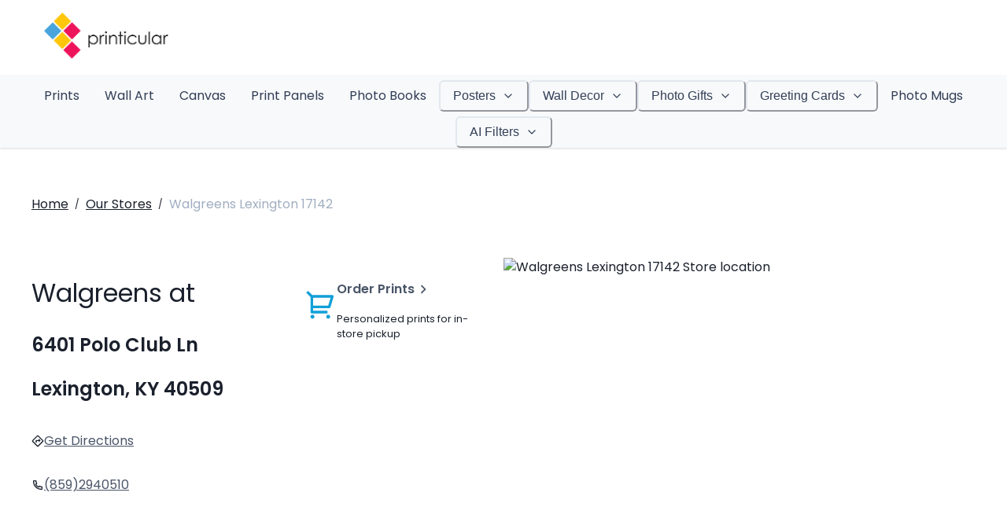

--- FILE ---
content_type: application/javascript
request_url: https://www.printicular.com/us/b3a13d7d-b776f1b6522580fa979b.js
body_size: 36387
content:
!function(){try{var e="undefined"!=typeof window?window:"undefined"!=typeof global?global:"undefined"!=typeof self?self:{},t=(new Error).stack;t&&(e._sentryDebugIds=e._sentryDebugIds||{},e._sentryDebugIds[t]="512b61e4-45a6-4fbb-bd0a-cd2d5b7809ad",e._sentryDebugIdIdentifier="sentry-dbid-512b61e4-45a6-4fbb-bd0a-cd2d5b7809ad")}catch(e){}}();var _global="undefined"!=typeof window?window:"undefined"!=typeof global?global:"undefined"!=typeof self?self:{};_global.SENTRY_RELEASE={id:"5157207ae1975423555812ab47fa356e25657d72"},(self.webpackChunk_jackfruit_webapp=self.webpackChunk_jackfruit_webapp||[]).push([[996],{98442:function(e,t,n){n.d(t,{J$:function(){return ws}});var s=n(92460),r=n(90853),o=n(83741),i=n(41351),a=n(25606),c=n(49475),l=n(86641),u=n(3445),d=n(81869),h=n(16341),p=n(42181),m=n(68411),f=n(19766),y=n(89297),g=n(17412),S=n(6936),k=n(71540),v=n(39653),b=n(43650),_=n(90470),w=n(84672),I=n(28880),C=n(59403),E=n(38114),T=n(40571);const x=h.OW,M="sentryReplaySession",R="replay_event",A="Unable to send Replay",O=15e4,D=5e3,L=2e7,N=36e5;function F(e){let t,n=e[0],s=1;for(;s<e.length;){const r=e[s],o=e[s+1];if(s+=2,("optionalAccess"===r||"optionalCall"===r)&&null==n)return;"access"===r||"optionalAccess"===r?(t=n,n=o(n)):"call"!==r&&"optionalCall"!==r||(n=o(((...e)=>n.call(t,...e))),t=void 0)}return n}var B;function P(e){const t=F([e,"optionalAccess",e=>e.host]);return Boolean(F([t,"optionalAccess",e=>e.shadowRoot])===e)}function U(e){return"[object ShadowRoot]"===Object.prototype.toString.call(e)}function z(e){try{const n=e.rules||e.cssRules;return n?((t=Array.from(n,W).join("")).includes(" background-clip: text;")&&!t.includes(" -webkit-background-clip: text;")&&(t=t.replace(" background-clip: text;"," -webkit-background-clip: text; background-clip: text;")),t):null}catch(n){return null}var t}function W(e){let t;if(function(e){return"styleSheet"in e}(e))try{t=z(e.styleSheet)||function(e){const{cssText:t}=e;if(t.split('"').length<3)return t;const n=["@import",`url(${JSON.stringify(e.href)})`];return""===e.layerName?n.push("layer"):e.layerName&&n.push(`layer(${e.layerName})`),e.supportsText&&n.push(`supports(${e.supportsText})`),e.media.length&&n.push(e.media.mediaText),n.join(" ")+";"}(e)}catch(n){}else if(function(e){return"selectorText"in e}(e)&&e.selectorText.includes(":"))return function(e){const t=/(\[(?:[\w-]+)[^\\])(:(?:[\w-]+)\])/gm;return e.replace(t,"$1\\$2")}(e.cssText);return t||e.cssText}!function(e){e[e.Document=0]="Document",e[e.DocumentType=1]="DocumentType",e[e.Element=2]="Element",e[e.Text=3]="Text",e[e.CDATA=4]="CDATA",e[e.Comment=5]="Comment"}(B||(B={}));class H{constructor(){this.idNodeMap=new Map,this.nodeMetaMap=new WeakMap}getId(e){if(!e)return-1;const t=F([this,"access",e=>e.getMeta,"call",t=>t(e),"optionalAccess",e=>e.id]);return s=()=>-1,null!=(n=t)?n:s();var n,s}getNode(e){return this.idNodeMap.get(e)||null}getIds(){return Array.from(this.idNodeMap.keys())}getMeta(e){return this.nodeMetaMap.get(e)||null}removeNodeFromMap(e){const t=this.getId(e);this.idNodeMap.delete(t),e.childNodes&&e.childNodes.forEach((e=>this.removeNodeFromMap(e)))}has(e){return this.idNodeMap.has(e)}hasNode(e){return this.nodeMetaMap.has(e)}add(e,t){const n=t.id;this.idNodeMap.set(n,e),this.nodeMetaMap.set(e,t)}replace(e,t){const n=this.getNode(e);if(n){const e=this.nodeMetaMap.get(n);e&&this.nodeMetaMap.set(t,e)}this.idNodeMap.set(e,t)}reset(){this.idNodeMap=new Map,this.nodeMetaMap=new WeakMap}}function j({maskInputOptions:e,tagName:t,type:n}){return"OPTION"===t&&(t="SELECT"),Boolean(e[t.toLowerCase()]||n&&e[n]||"password"===n||"INPUT"===t&&!n&&e.text)}function $({isMasked:e,element:t,value:n,maskInputFn:s}){let r=n||"";return e?(s&&(r=s(r,t)),"*".repeat(r.length)):r}function q(e){return e.toLowerCase()}function K(e){return e.toUpperCase()}const V="__rrweb_original__";function J(e){const t=e.type;return e.hasAttribute("data-rr-is-password")?"password":t?q(t):null}function Y(e,t,n){return"INPUT"!==t||"radio"!==n&&"checkbox"!==n?e.value:e.getAttribute("value")||""}let G=1;const X=new RegExp("[^a-z0-9-_:]"),Q=-2;function Z(){return G++}let ee,te;const ne=/url\((?:(')([^']*)'|(")(.*?)"|([^)]*))\)/gm,se=/^(?:[a-z+]+:)?\/\//i,re=/^www\..*/i,oe=/^(data:)([^,]*),(.*)/i;function ie(e,t){return(e||"").replace(ne,((e,n,s,r,o,i)=>{const a=s||o||i,c=n||r||"";if(!a)return e;if(se.test(a)||re.test(a))return`url(${c}${a}${c})`;if(oe.test(a))return`url(${c}${a}${c})`;if("/"===a[0])return`url(${c}${function(e){let t="";return t=e.indexOf("//")>-1?e.split("/").slice(0,3).join("/"):e.split("/")[0],t=t.split("?")[0],t}(t)+a}${c})`;const l=t.split("/"),u=a.split("/");l.pop();for(const t of u)"."!==t&&(".."===t?l.pop():l.push(t));return`url(${c}${l.join("/")}${c})`}))}const ae=/^[^ \t\n\r\u000c]+/,ce=/^[, \t\n\r\u000c]+/;function le(e,t){if(!t||""===t.trim())return t;const n=e.createElement("a");return n.href=t,n.href}function ue(e){return Boolean("svg"===e.tagName||e.ownerSVGElement)}function de(){const e=document.createElement("a");return e.href="",e.href}function he(e,t,n,s,r,o){return s?"src"===n||"href"===n&&("use"!==t||"#"!==s[0])||"xlink:href"===n&&"#"!==s[0]?le(e,s):"background"!==n||"table"!==t&&"td"!==t&&"th"!==t?"srcset"===n?function(e,t){if(""===t.trim())return t;let n=0;function s(e){let s;const r=e.exec(t.substring(n));return r?(s=r[0],n+=s.length,s):""}const r=[];for(;s(ce),!(n>=t.length);){let o=s(ae);if(","===o.slice(-1))o=le(e,o.substring(0,o.length-1)),r.push(o);else{let s="";o=le(e,o);let i=!1;for(;;){const e=t.charAt(n);if(""===e){r.push((o+s).trim());break}if(i)")"===e&&(i=!1);else{if(","===e){n+=1,r.push((o+s).trim());break}"("===e&&(i=!0)}s+=e,n+=1}}}return r.join(", ")}(e,s):"style"===n?ie(s,de()):"object"===t&&"data"===n?le(e,s):"function"==typeof o?o(n,s,r):s:le(e,s):s}function pe(e,t,n){return("video"===e||"audio"===e)&&"autoplay"===t}function me(e,t,n=1/0,s=0){return e?e.nodeType!==e.ELEMENT_NODE||s>n?-1:t(e)?s:me(e.parentNode,t,n,s+1):-1}function fe(e,t){return n=>{const s=n;if(null===s)return!1;try{if(e)if("string"==typeof e){if(s.matches(`.${e}`))return!0}else if(function(e,t){for(let n=e.classList.length;n--;){const s=e.classList[n];if(t.test(s))return!0}return!1}(s,e))return!0;return!(!t||!s.matches(t))}catch(r){return!1}}}function ye(e,t,n,s,r,o){try{const i=e.nodeType===e.ELEMENT_NODE?e:e.parentElement;if(null===i)return!1;if("INPUT"===i.tagName){const e=i.getAttribute("autocomplete");if(["current-password","new-password","cc-number","cc-exp","cc-exp-month","cc-exp-year","cc-csc"].includes(e))return!0}let a=-1,c=-1;if(o){if(c=me(i,fe(s,r)),c<0)return!0;a=me(i,fe(t,n),c>=0?c:1/0)}else{if(a=me(i,fe(t,n)),a<0)return!1;c=me(i,fe(s,r),a>=0?a:1/0)}return a>=0?!(c>=0)||a<=c:!(c>=0)&&!!o}catch(i){}return!!o}function ge(e,t){const{doc:n,mirror:s,blockClass:r,blockSelector:o,unblockSelector:i,maskAllText:a,maskAttributeFn:c,maskTextClass:l,unmaskTextClass:u,maskTextSelector:d,unmaskTextSelector:h,inlineStylesheet:p,maskInputOptions:m={},maskTextFn:f,maskInputFn:y,dataURLOptions:g={},inlineImages:S,recordCanvas:k,keepIframeSrcFn:v,newlyAddedElement:b=!1}=t,_=function(e,t){if(!t.hasNode(e))return;const n=t.getId(e);return 1===n?void 0:n}(n,s);switch(e.nodeType){case e.DOCUMENT_NODE:return"CSS1Compat"!==e.compatMode?{type:B.Document,childNodes:[],compatMode:e.compatMode}:{type:B.Document,childNodes:[]};case e.DOCUMENT_TYPE_NODE:return{type:B.DocumentType,name:e.name,publicId:e.publicId,systemId:e.systemId,rootId:_};case e.ELEMENT_NODE:return function(e,t){const{doc:n,blockClass:s,blockSelector:r,unblockSelector:o,inlineStylesheet:i,maskInputOptions:a={},maskAttributeFn:c,maskInputFn:l,dataURLOptions:u={},inlineImages:d,recordCanvas:h,keepIframeSrcFn:p,newlyAddedElement:m=!1,rootId:f,maskAllText:y,maskTextClass:g,unmaskTextClass:S,maskTextSelector:k,unmaskTextSelector:v}=t,b=function(e,t,n,s){try{if(s&&e.matches(s))return!1;if("string"==typeof t){if(e.classList.contains(t))return!0}else for(let n=e.classList.length;n--;){const s=e.classList[n];if(t.test(s))return!0}if(n)return e.matches(n)}catch(r){}return!1}(e,s,r,o),_=function(e){if(e instanceof HTMLFormElement)return"form";const t=q(e.tagName);return X.test(t)?"div":t}(e);let w={};const I=e.attributes.length;for(let T=0;T<I;T++){const t=e.attributes[T];t.name&&!pe(_,t.name,t.value)&&(w[t.name]=he(n,_,q(t.name),t.value,e,c))}if("link"===_&&i){const t=Array.from(n.styleSheets).find((t=>t.href===e.href));let s=null;t&&(s=z(t)),s&&(delete w.rel,delete w.href,w._cssText=ie(s,t.href))}if("style"===_&&e.sheet&&!(e.innerText||e.textContent||"").trim().length){const t=z(e.sheet);t&&(w._cssText=ie(t,de()))}if("input"===_||"textarea"===_||"select"===_||"option"===_){const t=e,n=J(t),s=Y(t,K(_),n),r=t.checked;if("submit"!==n&&"button"!==n&&s){const e=ye(t,g,k,S,v,j({type:n,tagName:K(_),maskInputOptions:a}));w.value=$({isMasked:e,element:t,value:s,maskInputFn:l})}r&&(w.checked=r)}"option"===_&&(e.selected&&!a.select?w.selected=!0:delete w.selected);if("canvas"===_&&h)if("2d"===e.__context)(function(e){const t=e.getContext("2d");if(!t)return!0;for(let n=0;n<e.width;n+=50)for(let s=0;s<e.height;s+=50){const r=t.getImageData,o=V in r?r[V]:r;if(new Uint32Array(o.call(t,n,s,Math.min(50,e.width-n),Math.min(50,e.height-s)).data.buffer).some((e=>0!==e)))return!1}return!0})(e)||(w.rr_dataURL=e.toDataURL(u.type,u.quality));else if(!("__context"in e)){const t=e.toDataURL(u.type,u.quality),n=document.createElement("canvas");n.width=e.width,n.height=e.height;t!==n.toDataURL(u.type,u.quality)&&(w.rr_dataURL=t)}if("img"===_&&d){ee||(ee=n.createElement("canvas"),te=ee.getContext("2d"));const t=e,s=t.crossOrigin;t.crossOrigin="anonymous";const r=()=>{t.removeEventListener("load",r);try{ee.width=t.naturalWidth,ee.height=t.naturalHeight,te.drawImage(t,0,0),w.rr_dataURL=ee.toDataURL(u.type,u.quality)}catch(e){console.warn(`Cannot inline img src=${t.currentSrc}! Error: ${e}`)}s?w.crossOrigin=s:t.removeAttribute("crossorigin")};t.complete&&0!==t.naturalWidth?r():t.addEventListener("load",r)}"audio"!==_&&"video"!==_||(w.rr_mediaState=e.paused?"paused":"played",w.rr_mediaCurrentTime=e.currentTime);m||(e.scrollLeft&&(w.rr_scrollLeft=e.scrollLeft),e.scrollTop&&(w.rr_scrollTop=e.scrollTop));if(b){const{width:t,height:n}=e.getBoundingClientRect();w={class:w.class,rr_width:`${t}px`,rr_height:`${n}px`}}"iframe"!==_||p(w.src)||(e.contentDocument||(w.rr_src=w.src),delete w.src);let C;try{customElements.get(_)&&(C=!0)}catch(E){}return{type:B.Element,tagName:_,attributes:w,childNodes:[],isSVG:ue(e)||void 0,needBlock:b,rootId:f,isCustom:C}}(e,{doc:n,blockClass:r,blockSelector:o,unblockSelector:i,inlineStylesheet:p,maskAttributeFn:c,maskInputOptions:m,maskInputFn:y,dataURLOptions:g,inlineImages:S,recordCanvas:k,keepIframeSrcFn:v,newlyAddedElement:b,rootId:_,maskAllText:a,maskTextClass:l,unmaskTextClass:u,maskTextSelector:d,unmaskTextSelector:h});case e.TEXT_NODE:return function(e,t){const{maskAllText:n,maskTextClass:s,unmaskTextClass:r,maskTextSelector:o,unmaskTextSelector:i,maskTextFn:a,maskInputOptions:c,maskInputFn:l,rootId:u}=t,d=e.parentNode&&e.parentNode.tagName;let h=e.textContent;const p="STYLE"===d||void 0,m="SCRIPT"===d||void 0,f="TEXTAREA"===d||void 0;if(p&&h){try{e.nextSibling||e.previousSibling||F([e,"access",e=>e.parentNode,"access",e=>e.sheet,"optionalAccess",e=>e.cssRules])&&(h=z(e.parentNode.sheet))}catch(g){console.warn(`Cannot get CSS styles from text's parentNode. Error: ${g}`,e)}h=ie(h,de())}m&&(h="SCRIPT_PLACEHOLDER");const y=ye(e,s,o,r,i,n);p||m||f||!h||!y||(h=a?a(h,e.parentElement):h.replace(/[\S]/g,"*"));f&&h&&(c.textarea||y)&&(h=l?l(h,e.parentNode):h.replace(/[\S]/g,"*"));if("OPTION"===d&&h){h=$({isMasked:ye(e,s,o,r,i,j({type:null,tagName:d,maskInputOptions:c})),element:e,value:h,maskInputFn:l})}return{type:B.Text,textContent:h||"",isStyle:p,rootId:u}}(e,{maskAllText:a,maskTextClass:l,unmaskTextClass:u,maskTextSelector:d,unmaskTextSelector:h,maskTextFn:f,maskInputOptions:m,maskInputFn:y,rootId:_});case e.CDATA_SECTION_NODE:return{type:B.CDATA,textContent:"",rootId:_};case e.COMMENT_NODE:return{type:B.Comment,textContent:e.textContent||"",rootId:_};default:return!1}}function Se(e){return null==e?"":e.toLowerCase()}function ke(e,t){const{doc:n,mirror:s,blockClass:r,blockSelector:o,unblockSelector:i,maskAllText:a,maskTextClass:c,unmaskTextClass:l,maskTextSelector:u,unmaskTextSelector:d,skipChild:h=!1,inlineStylesheet:p=!0,maskInputOptions:m={},maskAttributeFn:f,maskTextFn:y,maskInputFn:g,slimDOMOptions:S,dataURLOptions:k={},inlineImages:v=!1,recordCanvas:b=!1,onSerialize:_,onIframeLoad:w,iframeLoadTimeout:I=5e3,onStylesheetLoad:C,stylesheetLoadTimeout:E=5e3,keepIframeSrcFn:T=(()=>!1),newlyAddedElement:x=!1}=t;let{preserveWhiteSpace:M=!0}=t;const R=ge(e,{doc:n,mirror:s,blockClass:r,blockSelector:o,maskAllText:a,unblockSelector:i,maskTextClass:c,unmaskTextClass:l,maskTextSelector:u,unmaskTextSelector:d,inlineStylesheet:p,maskInputOptions:m,maskAttributeFn:f,maskTextFn:y,maskInputFn:g,dataURLOptions:k,inlineImages:v,recordCanvas:b,keepIframeSrcFn:T,newlyAddedElement:x});if(!R)return console.warn(e,"not serialized"),null;let A;A=s.hasNode(e)?s.getId(e):!function(e,t){if(t.comment&&e.type===B.Comment)return!0;if(e.type===B.Element){if(t.script&&("script"===e.tagName||"link"===e.tagName&&("preload"===e.attributes.rel||"modulepreload"===e.attributes.rel)&&"script"===e.attributes.as||"link"===e.tagName&&"prefetch"===e.attributes.rel&&"string"==typeof e.attributes.href&&e.attributes.href.endsWith(".js")))return!0;if(t.headFavicon&&("link"===e.tagName&&"shortcut icon"===e.attributes.rel||"meta"===e.tagName&&(Se(e.attributes.name).match(/^msapplication-tile(image|color)$/)||"application-name"===Se(e.attributes.name)||"icon"===Se(e.attributes.rel)||"apple-touch-icon"===Se(e.attributes.rel)||"shortcut icon"===Se(e.attributes.rel))))return!0;if("meta"===e.tagName){if(t.headMetaDescKeywords&&Se(e.attributes.name).match(/^description|keywords$/))return!0;if(t.headMetaSocial&&(Se(e.attributes.property).match(/^(og|twitter|fb):/)||Se(e.attributes.name).match(/^(og|twitter):/)||"pinterest"===Se(e.attributes.name)))return!0;if(t.headMetaRobots&&("robots"===Se(e.attributes.name)||"googlebot"===Se(e.attributes.name)||"bingbot"===Se(e.attributes.name)))return!0;if(t.headMetaHttpEquiv&&void 0!==e.attributes["http-equiv"])return!0;if(t.headMetaAuthorship&&("author"===Se(e.attributes.name)||"generator"===Se(e.attributes.name)||"framework"===Se(e.attributes.name)||"publisher"===Se(e.attributes.name)||"progid"===Se(e.attributes.name)||Se(e.attributes.property).match(/^article:/)||Se(e.attributes.property).match(/^product:/)))return!0;if(t.headMetaVerification&&("google-site-verification"===Se(e.attributes.name)||"yandex-verification"===Se(e.attributes.name)||"csrf-token"===Se(e.attributes.name)||"p:domain_verify"===Se(e.attributes.name)||"verify-v1"===Se(e.attributes.name)||"verification"===Se(e.attributes.name)||"shopify-checkout-api-token"===Se(e.attributes.name)))return!0}}return!1}(R,S)&&(M||R.type!==B.Text||R.isStyle||R.textContent.replace(/^\s+|\s+$/gm,"").length)?Z():Q;const O=Object.assign(R,{id:A});if(s.add(e,O),A===Q)return null;_&&_(e);let D=!h;if(O.type===B.Element){D=D&&!O.needBlock,delete O.needBlock;const t=e.shadowRoot;t&&U(t)&&(O.isShadowHost=!0)}if((O.type===B.Document||O.type===B.Element)&&D){S.headWhitespace&&O.type===B.Element&&"head"===O.tagName&&(M=!1);const t={doc:n,mirror:s,blockClass:r,blockSelector:o,maskAllText:a,unblockSelector:i,maskTextClass:c,unmaskTextClass:l,maskTextSelector:u,unmaskTextSelector:d,skipChild:h,inlineStylesheet:p,maskInputOptions:m,maskAttributeFn:f,maskTextFn:y,maskInputFn:g,slimDOMOptions:S,dataURLOptions:k,inlineImages:v,recordCanvas:b,preserveWhiteSpace:M,onSerialize:_,onIframeLoad:w,iframeLoadTimeout:I,onStylesheetLoad:C,stylesheetLoadTimeout:E,keepIframeSrcFn:T};for(const n of Array.from(e.childNodes)){const e=ke(n,t);e&&O.childNodes.push(e)}if(function(e){return e.nodeType===e.ELEMENT_NODE}(e)&&e.shadowRoot)for(const n of Array.from(e.shadowRoot.childNodes)){const s=ke(n,t);s&&(U(e.shadowRoot)&&(s.isShadow=!0),O.childNodes.push(s))}}return e.parentNode&&P(e.parentNode)&&U(e.parentNode)&&(O.isShadow=!0),O.type===B.Element&&"iframe"===O.tagName&&function(e,t,n){const s=e.contentWindow;if(!s)return;let r,o=!1;try{r=s.document.readyState}catch(a){return}if("complete"!==r){const s=setTimeout((()=>{o||(t(),o=!0)}),n);return void e.addEventListener("load",(()=>{clearTimeout(s),o=!0,t()}))}const i="about:blank";if(s.location.href!==i||e.src===i||""===e.src)return setTimeout(t,0),e.addEventListener("load",t);e.addEventListener("load",t)}(e,(()=>{const t=e.contentDocument;if(t&&w){const n=ke(t,{doc:t,mirror:s,blockClass:r,blockSelector:o,unblockSelector:i,maskAllText:a,maskTextClass:c,unmaskTextClass:l,maskTextSelector:u,unmaskTextSelector:d,skipChild:!1,inlineStylesheet:p,maskInputOptions:m,maskAttributeFn:f,maskTextFn:y,maskInputFn:g,slimDOMOptions:S,dataURLOptions:k,inlineImages:v,recordCanvas:b,preserveWhiteSpace:M,onSerialize:_,onIframeLoad:w,iframeLoadTimeout:I,onStylesheetLoad:C,stylesheetLoadTimeout:E,keepIframeSrcFn:T});n&&w(e,n)}}),I),O.type===B.Element&&"link"===O.tagName&&"stylesheet"===O.attributes.rel&&function(e,t,n){let s,r=!1;try{s=e.sheet}catch(i){return}if(s)return;const o=setTimeout((()=>{r||(t(),r=!0)}),n);e.addEventListener("load",(()=>{clearTimeout(o),r=!0,t()}))}(e,(()=>{if(C){const t=ke(e,{doc:n,mirror:s,blockClass:r,blockSelector:o,unblockSelector:i,maskAllText:a,maskTextClass:c,unmaskTextClass:l,maskTextSelector:u,unmaskTextSelector:d,skipChild:!1,inlineStylesheet:p,maskInputOptions:m,maskAttributeFn:f,maskTextFn:y,maskInputFn:g,slimDOMOptions:S,dataURLOptions:k,inlineImages:v,recordCanvas:b,preserveWhiteSpace:M,onSerialize:_,onIframeLoad:w,iframeLoadTimeout:I,onStylesheetLoad:C,stylesheetLoadTimeout:E,keepIframeSrcFn:T});t&&C(e,t)}}),E),O}function ve(e){let t,n=e[0],s=1;for(;s<e.length;){const r=e[s],o=e[s+1];if(s+=2,("optionalAccess"===r||"optionalCall"===r)&&null==n)return;"access"===r||"optionalAccess"===r?(t=n,n=o(n)):"call"!==r&&"optionalCall"!==r||(n=o(((...e)=>n.call(t,...e))),t=void 0)}return n}function be(e,t,n=document){const s={capture:!0,passive:!0};return n.addEventListener(e,t,s),()=>n.removeEventListener(e,t,s)}const _e="Please stop import mirror directly. Instead of that,\r\nnow you can use replayer.getMirror() to access the mirror instance of a replayer,\r\nor you can use record.mirror to access the mirror instance during recording.";let we={map:{},getId(){return console.error(_e),-1},getNode(){return console.error(_e),null},removeNodeFromMap(){console.error(_e)},has(){return console.error(_e),!1},reset(){console.error(_e)}};function Ie(e,t,n={}){let s=null,r=0;return function(...o){const i=Date.now();r||!1!==n.leading||(r=i);const a=t-(i-r),c=this;a<=0||a>t?(s&&(!function(...e){$e("clearTimeout")(...e)}(s),s=null),r=i,e.apply(c,o)):s||!1===n.trailing||(s=qe((()=>{r=!1===n.leading?0:Date.now(),s=null,e.apply(c,o)}),a))}}function Ce(e,t,n,s,r=window){const o=r.Object.getOwnPropertyDescriptor(e,t);return r.Object.defineProperty(e,t,s?n:{set(e){qe((()=>{n.set.call(this,e)}),0),o&&o.set&&o.set.call(this,e)}}),()=>Ce(e,t,o||{},!0)}function Ee(e,t,n){try{if(!(t in e))return()=>{};const s=e[t],r=n(s);return"function"==typeof r&&(r.prototype=r.prototype||{},Object.defineProperties(r,{__rrweb_original__:{enumerable:!1,value:s}})),e[t]=r,()=>{e[t]=s}}catch(s){return()=>{}}}"undefined"!=typeof window&&window.Proxy&&window.Reflect&&(we=new Proxy(we,{get(e,t,n){return"map"===t&&console.error(_e),Reflect.get(e,t,n)}}));let Te=Date.now;function xe(e){const t=e.document;return{left:t.scrollingElement?t.scrollingElement.scrollLeft:void 0!==e.pageXOffset?e.pageXOffset:ve([t,"optionalAccess",e=>e.documentElement,"access",e=>e.scrollLeft])||ve([t,"optionalAccess",e=>e.body,"optionalAccess",e=>e.parentElement,"optionalAccess",e=>e.scrollLeft])||ve([t,"optionalAccess",e=>e.body,"optionalAccess",e=>e.scrollLeft])||0,top:t.scrollingElement?t.scrollingElement.scrollTop:void 0!==e.pageYOffset?e.pageYOffset:ve([t,"optionalAccess",e=>e.documentElement,"access",e=>e.scrollTop])||ve([t,"optionalAccess",e=>e.body,"optionalAccess",e=>e.parentElement,"optionalAccess",e=>e.scrollTop])||ve([t,"optionalAccess",e=>e.body,"optionalAccess",e=>e.scrollTop])||0}}function Me(){return window.innerHeight||document.documentElement&&document.documentElement.clientHeight||document.body&&document.body.clientHeight}function Re(){return window.innerWidth||document.documentElement&&document.documentElement.clientWidth||document.body&&document.body.clientWidth}function Ae(e){if(!e)return null;return e.nodeType===e.ELEMENT_NODE?e:e.parentElement}function Oe(e,t,n,s,r){if(!e)return!1;const o=Ae(e);if(!o)return!1;const i=fe(t,n);if(!r){const e=s&&o.matches(s);return i(o)&&!e}const a=me(o,i);let c=-1;return!(a<0)&&(s&&(c=me(o,fe(null,s))),a>-1&&c<0||a<c)}function De(e,t){return t.getId(e)===Q}function Le(e,t){if(P(e))return!1;const n=t.getId(e);return!t.has(n)||(!e.parentNode||e.parentNode.nodeType!==e.DOCUMENT_NODE)&&(!e.parentNode||Le(e.parentNode,t))}function Ne(e){return Boolean(e.changedTouches)}function Fe(e,t){return Boolean("IFRAME"===e.nodeName&&t.getMeta(e))}function Be(e,t){return Boolean("LINK"===e.nodeName&&e.nodeType===e.ELEMENT_NODE&&e.getAttribute&&"stylesheet"===e.getAttribute("rel")&&t.getMeta(e))}function Pe(e){return Boolean(ve([e,"optionalAccess",e=>e.shadowRoot]))}/[1-9][0-9]{12}/.test(Date.now().toString())||(Te=()=>(new Date).getTime());class Ue{constructor(){this.id=1,this.styleIDMap=new WeakMap,this.idStyleMap=new Map}getId(e){return(0,s.S)(this.styleIDMap.get(e),(()=>-1))}has(e){return this.styleIDMap.has(e)}add(e,t){if(this.has(e))return this.getId(e);let n;return n=void 0===t?this.id++:t,this.styleIDMap.set(e,n),this.idStyleMap.set(n,e),n}getStyle(e){return this.idStyleMap.get(e)||null}reset(){this.styleIDMap=new WeakMap,this.idStyleMap=new Map,this.id=1}generateId(){return this.id++}}function ze(e){let t=null;return ve([e,"access",e=>e.getRootNode,"optionalCall",e=>e(),"optionalAccess",e=>e.nodeType])===Node.DOCUMENT_FRAGMENT_NODE&&e.getRootNode().host&&(t=e.getRootNode().host),t}function We(e){const t=e.ownerDocument;if(!t)return!1;const n=function(e){let t,n=e;for(;t=ze(n);)n=t;return n}(e);return t.contains(n)}function He(e){const t=e.ownerDocument;return!!t&&(t.contains(e)||We(e))}const je={};function $e(e){const t=je[e];if(t)return t;const n=window.document;let s=window[e];if(n&&"function"==typeof n.createElement)try{const t=n.createElement("iframe");t.hidden=!0,n.head.appendChild(t);const r=t.contentWindow;r&&r[e]&&(s=r[e]),n.head.removeChild(t)}catch(r){}return je[e]=s.bind(window)}function qe(...e){return $e("setTimeout")(...e)}var Ke=(e=>(e[e.DomContentLoaded=0]="DomContentLoaded",e[e.Load=1]="Load",e[e.FullSnapshot=2]="FullSnapshot",e[e.IncrementalSnapshot=3]="IncrementalSnapshot",e[e.Meta=4]="Meta",e[e.Custom=5]="Custom",e[e.Plugin=6]="Plugin",e))(Ke||{}),Ve=(e=>(e[e.Mutation=0]="Mutation",e[e.MouseMove=1]="MouseMove",e[e.MouseInteraction=2]="MouseInteraction",e[e.Scroll=3]="Scroll",e[e.ViewportResize=4]="ViewportResize",e[e.Input=5]="Input",e[e.TouchMove=6]="TouchMove",e[e.MediaInteraction=7]="MediaInteraction",e[e.StyleSheetRule=8]="StyleSheetRule",e[e.CanvasMutation=9]="CanvasMutation",e[e.Font=10]="Font",e[e.Log=11]="Log",e[e.Drag=12]="Drag",e[e.StyleDeclaration=13]="StyleDeclaration",e[e.Selection=14]="Selection",e[e.AdoptedStyleSheet=15]="AdoptedStyleSheet",e[e.CustomElement=16]="CustomElement",e))(Ve||{}),Je=(e=>(e[e.MouseUp=0]="MouseUp",e[e.MouseDown=1]="MouseDown",e[e.Click=2]="Click",e[e.ContextMenu=3]="ContextMenu",e[e.DblClick=4]="DblClick",e[e.Focus=5]="Focus",e[e.Blur=6]="Blur",e[e.TouchStart=7]="TouchStart",e[e.TouchMove_Departed=8]="TouchMove_Departed",e[e.TouchEnd=9]="TouchEnd",e[e.TouchCancel=10]="TouchCancel",e))(Je||{}),Ye=(e=>(e[e.Mouse=0]="Mouse",e[e.Pen=1]="Pen",e[e.Touch=2]="Touch",e))(Ye||{});function Ge(e){let t,n=e[0],s=1;for(;s<e.length;){const r=e[s],o=e[s+1];if(s+=2,("optionalAccess"===r||"optionalCall"===r)&&null==n)return;"access"===r||"optionalAccess"===r?(t=n,n=o(n)):"call"!==r&&"optionalCall"!==r||(n=o(((...e)=>n.call(t,...e))),t=void 0)}return n}function Xe(e){return"__ln"in e}class Qe{constructor(){this.length=0,this.head=null,this.tail=null}get(e){if(e>=this.length)throw new Error("Position outside of list range");let t=this.head;for(let n=0;n<e;n++)t=Ge([t,"optionalAccess",e=>e.next])||null;return t}addNode(e){const t={value:e,previous:null,next:null};if(e.__ln=t,e.previousSibling&&Xe(e.previousSibling)){const n=e.previousSibling.__ln.next;t.next=n,t.previous=e.previousSibling.__ln,e.previousSibling.__ln.next=t,n&&(n.previous=t)}else if(e.nextSibling&&Xe(e.nextSibling)&&e.nextSibling.__ln.previous){const n=e.nextSibling.__ln.previous;t.previous=n,t.next=e.nextSibling.__ln,e.nextSibling.__ln.previous=t,n&&(n.next=t)}else this.head&&(this.head.previous=t),t.next=this.head,this.head=t;null===t.next&&(this.tail=t),this.length++}removeNode(e){const t=e.__ln;this.head&&(t.previous?(t.previous.next=t.next,t.next?t.next.previous=t.previous:this.tail=t.previous):(this.head=t.next,this.head?this.head.previous=null:this.tail=null),e.__ln&&delete e.__ln,this.length--)}}const Ze=(e,t)=>`${e}@${t}`;class et{constructor(){this.frozen=!1,this.locked=!1,this.texts=[],this.attributes=[],this.attributeMap=new WeakMap,this.removes=[],this.mapRemoves=[],this.movedMap={},this.addedSet=new Set,this.movedSet=new Set,this.droppedSet=new Set,this.processMutations=e=>{e.forEach(this.processMutation),this.emit()},this.emit=()=>{if(this.frozen||this.locked)return;const e=[],t=new Set,n=new Qe,s=e=>{let t=e,n=Q;for(;n===Q;)t=t&&t.nextSibling,n=t&&this.mirror.getId(t);return n},r=r=>{if(!r.parentNode||!He(r))return;const o=P(r.parentNode)?this.mirror.getId(ze(r)):this.mirror.getId(r.parentNode),i=s(r);if(-1===o||-1===i)return n.addNode(r);const a=ke(r,{doc:this.doc,mirror:this.mirror,blockClass:this.blockClass,blockSelector:this.blockSelector,maskAllText:this.maskAllText,unblockSelector:this.unblockSelector,maskTextClass:this.maskTextClass,unmaskTextClass:this.unmaskTextClass,maskTextSelector:this.maskTextSelector,unmaskTextSelector:this.unmaskTextSelector,skipChild:!0,newlyAddedElement:!0,inlineStylesheet:this.inlineStylesheet,maskInputOptions:this.maskInputOptions,maskAttributeFn:this.maskAttributeFn,maskTextFn:this.maskTextFn,maskInputFn:this.maskInputFn,slimDOMOptions:this.slimDOMOptions,dataURLOptions:this.dataURLOptions,recordCanvas:this.recordCanvas,inlineImages:this.inlineImages,onSerialize:e=>{Fe(e,this.mirror)&&this.iframeManager.addIframe(e),Be(e,this.mirror)&&this.stylesheetManager.trackLinkElement(e),Pe(r)&&this.shadowDomManager.addShadowRoot(r.shadowRoot,this.doc)},onIframeLoad:(e,t)=>{this.iframeManager.attachIframe(e,t),this.shadowDomManager.observeAttachShadow(e)},onStylesheetLoad:(e,t)=>{this.stylesheetManager.attachLinkElement(e,t)}});a&&(e.push({parentId:o,nextId:i,node:a}),t.add(a.id))};for(;this.mapRemoves.length;)this.mirror.removeNodeFromMap(this.mapRemoves.shift());for(const a of this.movedSet)nt(this.removes,a,this.mirror)&&!this.movedSet.has(a.parentNode)||r(a);for(const a of this.addedSet)rt(this.droppedSet,a)||nt(this.removes,a,this.mirror)?rt(this.movedSet,a)?r(a):this.droppedSet.add(a):r(a);let o=null;for(;n.length;){let e=null;if(o){const t=this.mirror.getId(o.value.parentNode),n=s(o.value);-1!==t&&-1!==n&&(e=o)}if(!e){let t=n.tail;for(;t;){const n=t;if(t=t.previous,n){const t=this.mirror.getId(n.value.parentNode);if(-1===s(n.value))continue;if(-1!==t){e=n;break}{const t=n.value;if(t.parentNode&&t.parentNode.nodeType===Node.DOCUMENT_FRAGMENT_NODE){const s=t.parentNode.host;if(-1!==this.mirror.getId(s)){e=n;break}}}}}}if(!e){for(;n.head;)n.removeNode(n.head.value);break}o=e.previous,n.removeNode(e.value),r(e.value)}const i={texts:this.texts.map((e=>({id:this.mirror.getId(e.node),value:e.value}))).filter((e=>!t.has(e.id))).filter((e=>this.mirror.has(e.id))),attributes:this.attributes.map((e=>{const{attributes:t}=e;if("string"==typeof t.style){const n=JSON.stringify(e.styleDiff),s=JSON.stringify(e._unchangedStyles);n.length<t.style.length&&(n+s).split("var(").length===t.style.split("var(").length&&(t.style=e.styleDiff)}return{id:this.mirror.getId(e.node),attributes:t}})).filter((e=>!t.has(e.id))).filter((e=>this.mirror.has(e.id))),removes:this.removes,adds:e};(i.texts.length||i.attributes.length||i.removes.length||i.adds.length)&&(this.texts=[],this.attributes=[],this.attributeMap=new WeakMap,this.removes=[],this.addedSet=new Set,this.movedSet=new Set,this.droppedSet=new Set,this.movedMap={},this.mutationCb(i))},this.processMutation=e=>{if(!De(e.target,this.mirror))switch(e.type){case"characterData":{const t=e.target.textContent;Oe(e.target,this.blockClass,this.blockSelector,this.unblockSelector,!1)||t===e.oldValue||this.texts.push({value:ye(e.target,this.maskTextClass,this.maskTextSelector,this.unmaskTextClass,this.unmaskTextSelector,this.maskAllText)&&t?this.maskTextFn?this.maskTextFn(t,Ae(e.target)):t.replace(/[\S]/g,"*"):t,node:e.target});break}case"attributes":{const n=e.target;let s=e.attributeName,r=e.target.getAttribute(s);if("value"===s){const t=J(n),s=n.tagName;r=Y(n,s,t);const o=j({maskInputOptions:this.maskInputOptions,tagName:s,type:t});r=$({isMasked:ye(e.target,this.maskTextClass,this.maskTextSelector,this.unmaskTextClass,this.unmaskTextSelector,o),element:n,value:r,maskInputFn:this.maskInputFn})}if(Oe(e.target,this.blockClass,this.blockSelector,this.unblockSelector,!1)||r===e.oldValue)return;let o=this.attributeMap.get(e.target);if("IFRAME"===n.tagName&&"src"===s&&!this.keepIframeSrcFn(r)){if(n.contentDocument)return;s="rr_src"}if(o||(o={node:e.target,attributes:{},styleDiff:{},_unchangedStyles:{}},this.attributes.push(o),this.attributeMap.set(e.target,o)),"type"===s&&"INPUT"===n.tagName&&"password"===(e.oldValue||"").toLowerCase()&&n.setAttribute("data-rr-is-password","true"),!pe(n.tagName,s)&&(o.attributes[s]=he(this.doc,q(n.tagName),q(s),r,n,this.maskAttributeFn),"style"===s)){if(!this.unattachedDoc)try{this.unattachedDoc=document.implementation.createHTMLDocument()}catch(t){this.unattachedDoc=this.doc}const s=this.unattachedDoc.createElement("span");e.oldValue&&s.setAttribute("style",e.oldValue);for(const e of Array.from(n.style)){const t=n.style.getPropertyValue(e),r=n.style.getPropertyPriority(e);t!==s.style.getPropertyValue(e)||r!==s.style.getPropertyPriority(e)?o.styleDiff[e]=""===r?t:[t,r]:o._unchangedStyles[e]=[t,r]}for(const e of Array.from(s.style))""===n.style.getPropertyValue(e)&&(o.styleDiff[e]=!1)}break}case"childList":if(Oe(e.target,this.blockClass,this.blockSelector,this.unblockSelector,!0))return;e.addedNodes.forEach((t=>this.genAdds(t,e.target))),e.removedNodes.forEach((t=>{const n=this.mirror.getId(t),s=P(e.target)?this.mirror.getId(e.target.host):this.mirror.getId(e.target);Oe(e.target,this.blockClass,this.blockSelector,this.unblockSelector,!1)||De(t,this.mirror)||!function(e,t){return-1!==t.getId(e)}(t,this.mirror)||(this.addedSet.has(t)?(tt(this.addedSet,t),this.droppedSet.add(t)):this.addedSet.has(e.target)&&-1===n||Le(e.target,this.mirror)||(this.movedSet.has(t)&&this.movedMap[Ze(n,s)]?tt(this.movedSet,t):this.removes.push({parentId:s,id:n,isShadow:!(!P(e.target)||!U(e.target))||void 0})),this.mapRemoves.push(t))}))}},this.genAdds=(e,t)=>{if(!this.processedNodeManager.inOtherBuffer(e,this)&&!this.addedSet.has(e)&&!this.movedSet.has(e)){if(this.mirror.hasNode(e)){if(De(e,this.mirror))return;this.movedSet.add(e);let n=null;t&&this.mirror.hasNode(t)&&(n=this.mirror.getId(t)),n&&-1!==n&&(this.movedMap[Ze(this.mirror.getId(e),n)]=!0)}else this.addedSet.add(e),this.droppedSet.delete(e);Oe(e,this.blockClass,this.blockSelector,this.unblockSelector,!1)||(e.childNodes.forEach((e=>this.genAdds(e))),Pe(e)&&e.shadowRoot.childNodes.forEach((t=>{this.processedNodeManager.add(t,this),this.genAdds(t,e)})))}}}init(e){["mutationCb","blockClass","blockSelector","unblockSelector","maskAllText","maskTextClass","unmaskTextClass","maskTextSelector","unmaskTextSelector","inlineStylesheet","maskInputOptions","maskAttributeFn","maskTextFn","maskInputFn","keepIframeSrcFn","recordCanvas","inlineImages","slimDOMOptions","dataURLOptions","doc","mirror","iframeManager","stylesheetManager","shadowDomManager","canvasManager","processedNodeManager"].forEach((t=>{this[t]=e[t]}))}freeze(){this.frozen=!0,this.canvasManager.freeze()}unfreeze(){this.frozen=!1,this.canvasManager.unfreeze(),this.emit()}isFrozen(){return this.frozen}lock(){this.locked=!0,this.canvasManager.lock()}unlock(){this.locked=!1,this.canvasManager.unlock(),this.emit()}reset(){this.shadowDomManager.reset(),this.canvasManager.reset()}}function tt(e,t){e.delete(t),t.childNodes.forEach((t=>tt(e,t)))}function nt(e,t,n){return 0!==e.length&&st(e,t,n)}function st(e,t,n){const{parentNode:s}=t;if(!s)return!1;const r=n.getId(s);return!!e.some((e=>e.id===r))||st(e,s,n)}function rt(e,t){return 0!==e.size&&ot(e,t)}function ot(e,t){const{parentNode:n}=t;return!!n&&(!!e.has(n)||ot(e,n))}let it;function at(e){it=e}function ct(){it=void 0}const lt=e=>{if(!it)return e;return(...t)=>{try{return e(...t)}catch(n){if(it&&!0===it(n))return()=>{};throw n}}};function ut(e){let t,n=e[0],s=1;for(;s<e.length;){const r=e[s],o=e[s+1];if(s+=2,("optionalAccess"===r||"optionalCall"===r)&&null==n)return;"access"===r||"optionalAccess"===r?(t=n,n=o(n)):"call"!==r&&"optionalCall"!==r||(n=o(((...e)=>n.call(t,...e))),t=void 0)}return n}const dt=[];function ht(e){try{if("composedPath"in e){const t=e.composedPath();if(t.length)return t[0]}else if("path"in e&&e.path.length)return e.path[0]}catch(t){}return e&&e.target}function pt(e,t){const n=new et;dt.push(n),n.init(e);let s=window.MutationObserver||window.__rrMutationObserver;const r=ut([window,"optionalAccess",e=>e.Zone,"optionalAccess",e=>e.__symbol__,"optionalCall",e=>e("MutationObserver")]);r&&window[r]&&(s=window[r]);const o=new s(lt((t=>{e.onMutation&&!1===e.onMutation(t)||n.processMutations.bind(n)(t)})));return o.observe(t,{attributes:!0,attributeOldValue:!0,characterData:!0,characterDataOldValue:!0,childList:!0,subtree:!0}),o}function mt({mouseInteractionCb:e,doc:t,mirror:n,blockClass:s,blockSelector:r,unblockSelector:o,sampling:i}){if(!1===i.mouseInteraction)return()=>{};const a=!0===i.mouseInteraction||void 0===i.mouseInteraction?{}:i.mouseInteraction,c=[];let l=null;return Object.keys(Je).filter((e=>Number.isNaN(Number(e))&&!e.endsWith("_Departed")&&!1!==a[e])).forEach((i=>{let a=q(i);const u=(t=>i=>{const a=ht(i);if(Oe(a,s,r,o,!0))return;let c=null,u=t;if("pointerType"in i){switch(i.pointerType){case"mouse":c=Ye.Mouse;break;case"touch":c=Ye.Touch;break;case"pen":c=Ye.Pen}c===Ye.Touch?Je[t]===Je.MouseDown?u="TouchStart":Je[t]===Je.MouseUp&&(u="TouchEnd"):Ye.Pen}else Ne(i)&&(c=Ye.Touch);null!==c?(l=c,(u.startsWith("Touch")&&c===Ye.Touch||u.startsWith("Mouse")&&c===Ye.Mouse)&&(c=null)):Je[t]===Je.Click&&(c=l,l=null);const d=Ne(i)?i.changedTouches[0]:i;if(!d)return;const h=n.getId(a),{clientX:p,clientY:m}=d;lt(e)({type:Je[u],id:h,x:p,y:m,...null!==c&&{pointerType:c}})})(i);if(window.PointerEvent)switch(Je[i]){case Je.MouseDown:case Je.MouseUp:a=a.replace("mouse","pointer");break;case Je.TouchStart:case Je.TouchEnd:return}c.push(be(a,u,t))})),lt((()=>{c.forEach((e=>e()))}))}function ft({scrollCb:e,doc:t,mirror:n,blockClass:s,blockSelector:r,unblockSelector:o,sampling:i}){return be("scroll",lt(Ie(lt((i=>{const a=ht(i);if(!a||Oe(a,s,r,o,!0))return;const c=n.getId(a);if(a===t&&t.defaultView){const n=xe(t.defaultView);e({id:c,x:n.left,y:n.top})}else e({id:c,x:a.scrollLeft,y:a.scrollTop})})),i.scroll||100)),t)}const yt=["INPUT","TEXTAREA","SELECT"],gt=new WeakMap;function St({inputCb:e,doc:t,mirror:n,blockClass:s,blockSelector:r,unblockSelector:o,ignoreClass:i,ignoreSelector:a,maskInputOptions:c,maskInputFn:l,sampling:u,userTriggeredOnInput:d,maskTextClass:h,unmaskTextClass:p,maskTextSelector:m,unmaskTextSelector:f}){function y(e){let n=ht(e);const u=e.isTrusted,y=n&&K(n.tagName);if("OPTION"===y&&(n=n.parentElement),!n||!y||yt.indexOf(y)<0||Oe(n,s,r,o,!0))return;const S=n;if(S.classList.contains(i)||a&&S.matches(a))return;const k=J(n);let v=Y(S,y,k),b=!1;const _=j({maskInputOptions:c,tagName:y,type:k}),w=ye(n,h,m,p,f,_);"radio"!==k&&"checkbox"!==k||(b=n.checked),v=$({isMasked:w,element:n,value:v,maskInputFn:l}),g(n,d?{text:v,isChecked:b,userTriggered:u}:{text:v,isChecked:b});const I=n.name;"radio"===k&&I&&b&&t.querySelectorAll(`input[type="radio"][name="${I}"]`).forEach((e=>{if(e!==n){const t=$({isMasked:w,element:e,value:Y(e,y,k),maskInputFn:l});g(e,d?{text:t,isChecked:!b,userTriggered:!1}:{text:t,isChecked:!b})}}))}function g(t,s){const r=gt.get(t);if(!r||r.text!==s.text||r.isChecked!==s.isChecked){gt.set(t,s);const r=n.getId(t);lt(e)({...s,id:r})}}const S=("last"===u.input?["change"]:["input","change"]).map((e=>be(e,lt(y),t))),k=t.defaultView;if(!k)return()=>{S.forEach((e=>e()))};const v=k.Object.getOwnPropertyDescriptor(k.HTMLInputElement.prototype,"value"),b=[[k.HTMLInputElement.prototype,"value"],[k.HTMLInputElement.prototype,"checked"],[k.HTMLSelectElement.prototype,"value"],[k.HTMLTextAreaElement.prototype,"value"],[k.HTMLSelectElement.prototype,"selectedIndex"],[k.HTMLOptionElement.prototype,"selected"]];return v&&v.set&&S.push(...b.map((e=>Ce(e[0],e[1],{set(){lt(y)({target:this,isTrusted:!1})}},!1,k)))),lt((()=>{S.forEach((e=>e()))}))}function kt(e){return function(e,t){if(wt("CSSGroupingRule")&&e.parentRule instanceof CSSGroupingRule||wt("CSSMediaRule")&&e.parentRule instanceof CSSMediaRule||wt("CSSSupportsRule")&&e.parentRule instanceof CSSSupportsRule||wt("CSSConditionRule")&&e.parentRule instanceof CSSConditionRule){const n=Array.from(e.parentRule.cssRules).indexOf(e);t.unshift(n)}else if(e.parentStyleSheet){const n=Array.from(e.parentStyleSheet.cssRules).indexOf(e);t.unshift(n)}return t}(e,[])}function vt(e,t,n){let s,r;return e?(e.ownerNode?s=t.getId(e.ownerNode):r=n.getId(e),{styleId:r,id:s}):{}}function bt({mirror:e,stylesheetManager:t},n){let s=null;s="#document"===n.nodeName?e.getId(n):e.getId(n.host);const r="#document"===n.nodeName?ut([n,"access",e=>e.defaultView,"optionalAccess",e=>e.Document]):ut([n,"access",e=>e.ownerDocument,"optionalAccess",e=>e.defaultView,"optionalAccess",e=>e.ShadowRoot]),o=ut([r,"optionalAccess",e=>e.prototype])?Object.getOwnPropertyDescriptor(ut([r,"optionalAccess",e=>e.prototype]),"adoptedStyleSheets"):void 0;return null!==s&&-1!==s&&r&&o?(Object.defineProperty(n,"adoptedStyleSheets",{configurable:o.configurable,enumerable:o.enumerable,get(){return ut([o,"access",e=>e.get,"optionalAccess",e=>e.call,"call",e=>e(this)])},set(e){const n=ut([o,"access",e=>e.set,"optionalAccess",e=>e.call,"call",t=>t(this,e)]);if(null!==s&&-1!==s)try{t.adoptStyleSheets(e,s)}catch(r){}return n}}),lt((()=>{Object.defineProperty(n,"adoptedStyleSheets",{configurable:o.configurable,enumerable:o.enumerable,get:o.get,set:o.set})}))):()=>{}}function _t(e,t={}){const n=e.doc.defaultView;if(!n)return()=>{};const s=pt(e,e.doc),r=function({mousemoveCb:e,sampling:t,doc:n,mirror:s}){if(!1===t.mousemove)return()=>{};const r="number"==typeof t.mousemove?t.mousemove:50,o="number"==typeof t.mousemoveCallback?t.mousemoveCallback:500;let i,a=[];const c=Ie(lt((t=>{const n=Date.now()-i;e(a.map((e=>(e.timeOffset-=n,e))),t),a=[],i=null})),o),l=lt(Ie(lt((e=>{const t=ht(e),{clientX:n,clientY:r}=Ne(e)?e.changedTouches[0]:e;i||(i=Te()),a.push({x:n,y:r,id:s.getId(t),timeOffset:Te()-i}),c("undefined"!=typeof DragEvent&&e instanceof DragEvent?Ve.Drag:e instanceof MouseEvent?Ve.MouseMove:Ve.TouchMove)})),r,{trailing:!1})),u=[be("mousemove",l,n),be("touchmove",l,n),be("drag",l,n)];return lt((()=>{u.forEach((e=>e()))}))}(e),o=mt(e),i=ft(e),a=function({viewportResizeCb:e},{win:t}){let n=-1,s=-1;return be("resize",lt(Ie(lt((()=>{const t=Me(),r=Re();n===t&&s===r||(e({width:Number(r),height:Number(t)}),n=t,s=r)})),200)),t)}(e,{win:n}),c=St(e),l=function({mediaInteractionCb:e,blockClass:t,blockSelector:n,unblockSelector:s,mirror:r,sampling:o,doc:i}){const a=lt((i=>Ie(lt((o=>{const a=ht(o);if(!a||Oe(a,t,n,s,!0))return;const{currentTime:c,volume:l,muted:u,playbackRate:d}=a;e({type:i,id:r.getId(a),currentTime:c,volume:l,muted:u,playbackRate:d})})),o.media||500))),c=[be("play",a(0),i),be("pause",a(1),i),be("seeked",a(2),i),be("volumechange",a(3),i),be("ratechange",a(4),i)];return lt((()=>{c.forEach((e=>e()))}))}(e),u=function({styleSheetRuleCb:e,mirror:t,stylesheetManager:n},{win:s}){if(!s.CSSStyleSheet||!s.CSSStyleSheet.prototype)return()=>{};const r=s.CSSStyleSheet.prototype.insertRule;s.CSSStyleSheet.prototype.insertRule=new Proxy(r,{apply:lt(((s,r,o)=>{const[i,a]=o,{id:c,styleId:l}=vt(r,t,n.styleMirror);return(c&&-1!==c||l&&-1!==l)&&e({id:c,styleId:l,adds:[{rule:i,index:a}]}),s.apply(r,o)}))});const o=s.CSSStyleSheet.prototype.deleteRule;let i,a;s.CSSStyleSheet.prototype.deleteRule=new Proxy(o,{apply:lt(((s,r,o)=>{const[i]=o,{id:a,styleId:c}=vt(r,t,n.styleMirror);return(a&&-1!==a||c&&-1!==c)&&e({id:a,styleId:c,removes:[{index:i}]}),s.apply(r,o)}))}),s.CSSStyleSheet.prototype.replace&&(i=s.CSSStyleSheet.prototype.replace,s.CSSStyleSheet.prototype.replace=new Proxy(i,{apply:lt(((s,r,o)=>{const[i]=o,{id:a,styleId:c}=vt(r,t,n.styleMirror);return(a&&-1!==a||c&&-1!==c)&&e({id:a,styleId:c,replace:i}),s.apply(r,o)}))})),s.CSSStyleSheet.prototype.replaceSync&&(a=s.CSSStyleSheet.prototype.replaceSync,s.CSSStyleSheet.prototype.replaceSync=new Proxy(a,{apply:lt(((s,r,o)=>{const[i]=o,{id:a,styleId:c}=vt(r,t,n.styleMirror);return(a&&-1!==a||c&&-1!==c)&&e({id:a,styleId:c,replaceSync:i}),s.apply(r,o)}))}));const c={};It("CSSGroupingRule")?c.CSSGroupingRule=s.CSSGroupingRule:(It("CSSMediaRule")&&(c.CSSMediaRule=s.CSSMediaRule),It("CSSConditionRule")&&(c.CSSConditionRule=s.CSSConditionRule),It("CSSSupportsRule")&&(c.CSSSupportsRule=s.CSSSupportsRule));const l={};return Object.entries(c).forEach((([s,r])=>{l[s]={insertRule:r.prototype.insertRule,deleteRule:r.prototype.deleteRule},r.prototype.insertRule=new Proxy(l[s].insertRule,{apply:lt(((s,r,o)=>{const[i,a]=o,{id:c,styleId:l}=vt(r.parentStyleSheet,t,n.styleMirror);return(c&&-1!==c||l&&-1!==l)&&e({id:c,styleId:l,adds:[{rule:i,index:[...kt(r),a||0]}]}),s.apply(r,o)}))}),r.prototype.deleteRule=new Proxy(l[s].deleteRule,{apply:lt(((s,r,o)=>{const[i]=o,{id:a,styleId:c}=vt(r.parentStyleSheet,t,n.styleMirror);return(a&&-1!==a||c&&-1!==c)&&e({id:a,styleId:c,removes:[{index:[...kt(r),i]}]}),s.apply(r,o)}))})})),lt((()=>{s.CSSStyleSheet.prototype.insertRule=r,s.CSSStyleSheet.prototype.deleteRule=o,i&&(s.CSSStyleSheet.prototype.replace=i),a&&(s.CSSStyleSheet.prototype.replaceSync=a),Object.entries(c).forEach((([e,t])=>{t.prototype.insertRule=l[e].insertRule,t.prototype.deleteRule=l[e].deleteRule}))}))}(e,{win:n}),d=bt(e,e.doc),h=function({styleDeclarationCb:e,mirror:t,ignoreCSSAttributes:n,stylesheetManager:s},{win:r}){const o=r.CSSStyleDeclaration.prototype.setProperty;r.CSSStyleDeclaration.prototype.setProperty=new Proxy(o,{apply:lt(((r,i,a)=>{const[c,l,u]=a;if(n.has(c))return o.apply(i,[c,l,u]);const{id:d,styleId:h}=vt(ut([i,"access",e=>e.parentRule,"optionalAccess",e=>e.parentStyleSheet]),t,s.styleMirror);return(d&&-1!==d||h&&-1!==h)&&e({id:d,styleId:h,set:{property:c,value:l,priority:u},index:kt(i.parentRule)}),r.apply(i,a)}))});const i=r.CSSStyleDeclaration.prototype.removeProperty;return r.CSSStyleDeclaration.prototype.removeProperty=new Proxy(i,{apply:lt(((r,o,a)=>{const[c]=a;if(n.has(c))return i.apply(o,[c]);const{id:l,styleId:u}=vt(ut([o,"access",e=>e.parentRule,"optionalAccess",e=>e.parentStyleSheet]),t,s.styleMirror);return(l&&-1!==l||u&&-1!==u)&&e({id:l,styleId:u,remove:{property:c},index:kt(o.parentRule)}),r.apply(o,a)}))}),lt((()=>{r.CSSStyleDeclaration.prototype.setProperty=o,r.CSSStyleDeclaration.prototype.removeProperty=i}))}(e,{win:n}),p=e.collectFonts?function({fontCb:e,doc:t}){const n=t.defaultView;if(!n)return()=>{};const s=[],r=new WeakMap,o=n.FontFace;n.FontFace=function(e,t,n){const s=new o(e,t,n);return r.set(s,{family:e,buffer:"string"!=typeof t,descriptors:n,fontSource:"string"==typeof t?t:JSON.stringify(Array.from(new Uint8Array(t)))}),s};const i=Ee(t.fonts,"add",(function(t){return function(n){return qe(lt((()=>{const t=r.get(n);t&&(e(t),r.delete(n))})),0),t.apply(this,[n])}}));return s.push((()=>{n.FontFace=o})),s.push(i),lt((()=>{s.forEach((e=>e()))}))}(e):()=>{},m=function(e){const{doc:t,mirror:n,blockClass:s,blockSelector:r,unblockSelector:o,selectionCb:i}=e;let a=!0;const c=lt((()=>{const e=t.getSelection();if(!e||a&&ut([e,"optionalAccess",e=>e.isCollapsed]))return;a=e.isCollapsed||!1;const c=[],l=e.rangeCount||0;for(let t=0;t<l;t++){const i=e.getRangeAt(t),{startContainer:a,startOffset:l,endContainer:u,endOffset:d}=i;Oe(a,s,r,o,!0)||Oe(u,s,r,o,!0)||c.push({start:n.getId(a),startOffset:l,end:n.getId(u),endOffset:d})}i({ranges:c})}));return c(),be("selectionchange",c)}(e),f=function({doc:e,customElementCb:t}){const n=e.defaultView;return n&&n.customElements?Ee(n.customElements,"define",(function(e){return function(n,s,r){try{t({define:{name:n}})}catch(o){}return e.apply(this,[n,s,r])}})):()=>{}}(e),y=[];for(const g of e.plugins)y.push(g.observer(g.callback,n,g.options));return lt((()=>{dt.forEach((e=>e.reset())),s.disconnect(),r(),o(),i(),a(),c(),l(),u(),d(),h(),p(),m(),f(),y.forEach((e=>e()))}))}function wt(e){return void 0!==window[e]}function It(e){return Boolean(void 0!==window[e]&&window[e].prototype&&"insertRule"in window[e].prototype&&"deleteRule"in window[e].prototype)}class Ct{constructor(e){this.generateIdFn=e,this.iframeIdToRemoteIdMap=new WeakMap,this.iframeRemoteIdToIdMap=new WeakMap}getId(e,t,n,s){const r=n||this.getIdToRemoteIdMap(e),o=s||this.getRemoteIdToIdMap(e);let i=r.get(t);return i||(i=this.generateIdFn(),r.set(t,i),o.set(i,t)),i}getIds(e,t){const n=this.getIdToRemoteIdMap(e),s=this.getRemoteIdToIdMap(e);return t.map((t=>this.getId(e,t,n,s)))}getRemoteId(e,t,n){const s=n||this.getRemoteIdToIdMap(e);if("number"!=typeof t)return t;const r=s.get(t);return r||-1}getRemoteIds(e,t){const n=this.getRemoteIdToIdMap(e);return t.map((t=>this.getRemoteId(e,t,n)))}reset(e){if(!e)return this.iframeIdToRemoteIdMap=new WeakMap,void(this.iframeRemoteIdToIdMap=new WeakMap);this.iframeIdToRemoteIdMap.delete(e),this.iframeRemoteIdToIdMap.delete(e)}getIdToRemoteIdMap(e){let t=this.iframeIdToRemoteIdMap.get(e);return t||(t=new Map,this.iframeIdToRemoteIdMap.set(e,t)),t}getRemoteIdToIdMap(e){let t=this.iframeRemoteIdToIdMap.get(e);return t||(t=new Map,this.iframeRemoteIdToIdMap.set(e,t)),t}}function Et(e){let t,n=e[0],s=1;for(;s<e.length;){const r=e[s],o=e[s+1];if(s+=2,("optionalAccess"===r||"optionalCall"===r)&&null==n)return;"access"===r||"optionalAccess"===r?(t=n,n=o(n)):"call"!==r&&"optionalCall"!==r||(n=o(((...e)=>n.call(t,...e))),t=void 0)}return n}class Tt{constructor(){this.crossOriginIframeMirror=new Ct(Z),this.crossOriginIframeRootIdMap=new WeakMap}addIframe(){}addLoadListener(){}attachIframe(){}}class xt{constructor(e){this.iframes=new WeakMap,this.crossOriginIframeMap=new WeakMap,this.crossOriginIframeMirror=new Ct(Z),this.crossOriginIframeRootIdMap=new WeakMap,this.mutationCb=e.mutationCb,this.wrappedEmit=e.wrappedEmit,this.stylesheetManager=e.stylesheetManager,this.recordCrossOriginIframes=e.recordCrossOriginIframes,this.crossOriginIframeStyleMirror=new Ct(this.stylesheetManager.styleMirror.generateId.bind(this.stylesheetManager.styleMirror)),this.mirror=e.mirror,this.recordCrossOriginIframes&&window.addEventListener("message",this.handleMessage.bind(this))}addIframe(e){this.iframes.set(e,!0),e.contentWindow&&this.crossOriginIframeMap.set(e.contentWindow,e)}addLoadListener(e){this.loadListener=e}attachIframe(e,t){this.mutationCb({adds:[{parentId:this.mirror.getId(e),nextId:null,node:t}],removes:[],texts:[],attributes:[],isAttachIframe:!0}),Et([this,"access",e=>e.loadListener,"optionalCall",t=>t(e)]),e.contentDocument&&e.contentDocument.adoptedStyleSheets&&e.contentDocument.adoptedStyleSheets.length>0&&this.stylesheetManager.adoptStyleSheets(e.contentDocument.adoptedStyleSheets,this.mirror.getId(e.contentDocument))}handleMessage(e){const t=e;if("rrweb"!==t.data.type||t.origin!==t.data.origin)return;if(!e.source)return;const n=this.crossOriginIframeMap.get(e.source);if(!n)return;const s=this.transformCrossOriginEvent(n,t.data.event);s&&this.wrappedEmit(s,t.data.isCheckout)}transformCrossOriginEvent(e,t){switch(t.type){case Ke.FullSnapshot:{this.crossOriginIframeMirror.reset(e),this.crossOriginIframeStyleMirror.reset(e),this.replaceIdOnNode(t.data.node,e);const n=t.data.node.id;return this.crossOriginIframeRootIdMap.set(e,n),this.patchRootIdOnNode(t.data.node,n),{timestamp:t.timestamp,type:Ke.IncrementalSnapshot,data:{source:Ve.Mutation,adds:[{parentId:this.mirror.getId(e),nextId:null,node:t.data.node}],removes:[],texts:[],attributes:[],isAttachIframe:!0}}}case Ke.Meta:case Ke.Load:case Ke.DomContentLoaded:return!1;case Ke.Plugin:return t;case Ke.Custom:return this.replaceIds(t.data.payload,e,["id","parentId","previousId","nextId"]),t;case Ke.IncrementalSnapshot:switch(t.data.source){case Ve.Mutation:return t.data.adds.forEach((t=>{this.replaceIds(t,e,["parentId","nextId","previousId"]),this.replaceIdOnNode(t.node,e);const n=this.crossOriginIframeRootIdMap.get(e);n&&this.patchRootIdOnNode(t.node,n)})),t.data.removes.forEach((t=>{this.replaceIds(t,e,["parentId","id"])})),t.data.attributes.forEach((t=>{this.replaceIds(t,e,["id"])})),t.data.texts.forEach((t=>{this.replaceIds(t,e,["id"])})),t;case Ve.Drag:case Ve.TouchMove:case Ve.MouseMove:return t.data.positions.forEach((t=>{this.replaceIds(t,e,["id"])})),t;case Ve.ViewportResize:return!1;case Ve.MediaInteraction:case Ve.MouseInteraction:case Ve.Scroll:case Ve.CanvasMutation:case Ve.Input:return this.replaceIds(t.data,e,["id"]),t;case Ve.StyleSheetRule:case Ve.StyleDeclaration:return this.replaceIds(t.data,e,["id"]),this.replaceStyleIds(t.data,e,["styleId"]),t;case Ve.Font:return t;case Ve.Selection:return t.data.ranges.forEach((t=>{this.replaceIds(t,e,["start","end"])})),t;case Ve.AdoptedStyleSheet:return this.replaceIds(t.data,e,["id"]),this.replaceStyleIds(t.data,e,["styleIds"]),Et([t,"access",e=>e.data,"access",e=>e.styles,"optionalAccess",e=>e.forEach,"call",t=>t((t=>{this.replaceStyleIds(t,e,["styleId"])}))]),t}}return!1}replace(e,t,n,s){for(const r of s)(Array.isArray(t[r])||"number"==typeof t[r])&&(Array.isArray(t[r])?t[r]=e.getIds(n,t[r]):t[r]=e.getId(n,t[r]));return t}replaceIds(e,t,n){return this.replace(this.crossOriginIframeMirror,e,t,n)}replaceStyleIds(e,t,n){return this.replace(this.crossOriginIframeStyleMirror,e,t,n)}replaceIdOnNode(e,t){this.replaceIds(e,t,["id","rootId"]),"childNodes"in e&&e.childNodes.forEach((e=>{this.replaceIdOnNode(e,t)}))}patchRootIdOnNode(e,t){e.type===B.Document||e.rootId||(e.rootId=t),"childNodes"in e&&e.childNodes.forEach((e=>{this.patchRootIdOnNode(e,t)}))}}class Mt{init(){}addShadowRoot(){}observeAttachShadow(){}reset(){}}class Rt{constructor(e){this.shadowDoms=new WeakSet,this.restoreHandlers=[],this.mutationCb=e.mutationCb,this.scrollCb=e.scrollCb,this.bypassOptions=e.bypassOptions,this.mirror=e.mirror,this.init()}init(){this.reset(),this.patchAttachShadow(Element,document)}addShadowRoot(e,t){if(!U(e))return;if(this.shadowDoms.has(e))return;this.shadowDoms.add(e);const n=pt({...this.bypassOptions,doc:t,mutationCb:this.mutationCb,mirror:this.mirror,shadowDomManager:this},e);this.restoreHandlers.push((()=>n.disconnect())),this.restoreHandlers.push(ft({...this.bypassOptions,scrollCb:this.scrollCb,doc:e,mirror:this.mirror})),qe((()=>{e.adoptedStyleSheets&&e.adoptedStyleSheets.length>0&&this.bypassOptions.stylesheetManager.adoptStyleSheets(e.adoptedStyleSheets,this.mirror.getId(e.host)),this.restoreHandlers.push(bt({mirror:this.mirror,stylesheetManager:this.bypassOptions.stylesheetManager},e))}),0)}observeAttachShadow(e){e.contentWindow&&e.contentDocument&&this.patchAttachShadow(e.contentWindow.Element,e.contentDocument)}patchAttachShadow(e,t){const n=this;this.restoreHandlers.push(Ee(e.prototype,"attachShadow",(function(e){return function(s){const r=e.call(this,s);return this.shadowRoot&&He(this)&&n.addShadowRoot(this.shadowRoot,t),r}})))}reset(){this.restoreHandlers.forEach((e=>{try{e()}catch(t){}})),this.restoreHandlers=[],this.shadowDoms=new WeakSet}}class At{reset(){}freeze(){}unfreeze(){}lock(){}unlock(){}snapshot(){}}class Ot{constructor(e){this.trackedLinkElements=new WeakSet,this.styleMirror=new Ue,this.mutationCb=e.mutationCb,this.adoptedStyleSheetCb=e.adoptedStyleSheetCb}attachLinkElement(e,t){"_cssText"in t.attributes&&this.mutationCb({adds:[],removes:[],texts:[],attributes:[{id:t.id,attributes:t.attributes}]}),this.trackLinkElement(e)}trackLinkElement(e){this.trackedLinkElements.has(e)||(this.trackedLinkElements.add(e),this.trackStylesheetInLinkElement(e))}adoptStyleSheets(e,t){if(0===e.length)return;const n={id:t,styleIds:[]},s=[];for(const r of e){let e;this.styleMirror.has(r)?e=this.styleMirror.getId(r):(e=this.styleMirror.add(r),s.push({styleId:e,rules:Array.from(r.rules||CSSRule,((e,t)=>({rule:W(e),index:t})))})),n.styleIds.push(e)}s.length>0&&(n.styles=s),this.adoptedStyleSheetCb(n)}reset(){this.styleMirror.reset(),this.trackedLinkElements=new WeakSet}trackStylesheetInLinkElement(e){}}class Dt{constructor(){this.nodeMap=new WeakMap,this.loop=!0,this.periodicallyClear()}periodicallyClear(){!function(...e){$e("requestAnimationFrame")(...e)}((()=>{this.clear(),this.loop&&this.periodicallyClear()}))}inOtherBuffer(e,t){const n=this.nodeMap.get(e);return n&&Array.from(n).some((e=>e!==t))}add(e,t){this.nodeMap.set(e,(this.nodeMap.get(e)||new Set).add(t))}clear(){this.nodeMap=new WeakMap}destroy(){this.loop=!1}}let Lt,Nt;const Ft=new H;function Bt(e={}){const{emit:t,checkoutEveryNms:n,checkoutEveryNth:s,blockClass:o="rr-block",blockSelector:i=null,unblockSelector:a=null,ignoreClass:c="rr-ignore",ignoreSelector:l=null,maskAllText:u=!1,maskTextClass:d="rr-mask",unmaskTextClass:h=null,maskTextSelector:p=null,unmaskTextSelector:m=null,inlineStylesheet:f=!0,maskAllInputs:y,maskInputOptions:g,slimDOMOptions:S,maskAttributeFn:k,maskInputFn:v,maskTextFn:b,maxCanvasSize:_=null,packFn:w,sampling:I={},dataURLOptions:C={},mousemoveWait:E,recordCanvas:T=!1,recordCrossOriginIframes:x=!1,recordAfter:M=("DOMContentLoaded"===e.recordAfter?e.recordAfter:"load"),userTriggeredOnInput:R=!1,collectFonts:A=!1,inlineImages:O=!1,plugins:D,keepIframeSrcFn:L=(()=>!1),ignoreCSSAttributes:N=new Set([]),errorHandler:F,onMutation:B,getCanvasManager:P}=e;at(F);const U=!x||window.parent===window;let z=!1;if(!U)try{window.parent.document&&(z=!1)}catch(ne){z=!0}if(U&&!t)throw new Error("emit function is required");void 0!==E&&void 0===I.mousemove&&(I.mousemove=E),Ft.reset();const W=!0===y?{color:!0,date:!0,"datetime-local":!0,email:!0,month:!0,number:!0,range:!0,search:!0,tel:!0,text:!0,time:!0,url:!0,week:!0,textarea:!0,select:!0,radio:!0,checkbox:!0}:void 0!==g?g:{},j=!0===S||"all"===S?{script:!0,comment:!0,headFavicon:!0,headWhitespace:!0,headMetaSocial:!0,headMetaRobots:!0,headMetaHttpEquiv:!0,headMetaVerification:!0,headMetaAuthorship:"all"===S,headMetaDescKeywords:"all"===S}:S||{};let $;!function(e=window){"NodeList"in e&&!e.NodeList.prototype.forEach&&(e.NodeList.prototype.forEach=Array.prototype.forEach),"DOMTokenList"in e&&!e.DOMTokenList.prototype.forEach&&(e.DOMTokenList.prototype.forEach=Array.prototype.forEach),Node.prototype.contains||(Node.prototype.contains=(...e)=>{let t=e[0];if(!(0 in e))throw new TypeError("1 argument is required");do{if(this===t)return!0}while(t=t&&t.parentNode);return!1})}();let q=0;const K=e=>{for(const t of D||[])t.eventProcessor&&(e=t.eventProcessor(e));return w&&!z&&(e=w(e)),e};Lt=(e,o)=>{const i=e;if(i.timestamp=Te(),!(0,r.z)([dt,"access",e=>e[0],"optionalAccess",e=>e.isFrozen,"call",e=>e()])||i.type===Ke.FullSnapshot||i.type===Ke.IncrementalSnapshot&&i.data.source===Ve.Mutation||dt.forEach((e=>e.unfreeze())),U)(0,r.z)([t,"optionalCall",e=>e(K(i),o)]);else if(z){const e={type:"rrweb",event:K(i),origin:window.location.origin,isCheckout:o};window.parent.postMessage(e,"*")}if(i.type===Ke.FullSnapshot)$=i,q=0;else if(i.type===Ke.IncrementalSnapshot){if(i.data.source===Ve.Mutation&&i.data.isAttachIframe)return;q++;const e=s&&q>=s,t=n&&$&&i.timestamp-$.timestamp>n;(e||t)&&te(!0)}};const V=e=>{Lt({type:Ke.IncrementalSnapshot,data:{source:Ve.Mutation,...e}})},J=e=>Lt({type:Ke.IncrementalSnapshot,data:{source:Ve.Scroll,...e}}),Y=e=>Lt({type:Ke.IncrementalSnapshot,data:{source:Ve.CanvasMutation,...e}}),G=new Ot({mutationCb:V,adoptedStyleSheetCb:e=>Lt({type:Ke.IncrementalSnapshot,data:{source:Ve.AdoptedStyleSheet,...e}})}),X="boolean"==typeof __RRWEB_EXCLUDE_IFRAME__&&__RRWEB_EXCLUDE_IFRAME__?new Tt:new xt({mirror:Ft,mutationCb:V,stylesheetManager:G,recordCrossOriginIframes:x,wrappedEmit:Lt});for(const r of D||[])r.getMirror&&r.getMirror({nodeMirror:Ft,crossOriginIframeMirror:X.crossOriginIframeMirror,crossOriginIframeStyleMirror:X.crossOriginIframeStyleMirror});const Q=new Dt,Z=function(e,t){try{return e?e(t):new At}catch(n){return console.warn("Unable to initialize CanvasManager"),new At}}(P,{mirror:Ft,win:window,mutationCb:e=>Lt({type:Ke.IncrementalSnapshot,data:{source:Ve.CanvasMutation,...e}}),recordCanvas:T,blockClass:o,blockSelector:i,unblockSelector:a,maxCanvasSize:_,sampling:I.canvas,dataURLOptions:C,errorHandler:F}),ee="boolean"==typeof __RRWEB_EXCLUDE_SHADOW_DOM__&&__RRWEB_EXCLUDE_SHADOW_DOM__?new Mt:new Rt({mutationCb:V,scrollCb:J,bypassOptions:{onMutation:B,blockClass:o,blockSelector:i,unblockSelector:a,maskAllText:u,maskTextClass:d,unmaskTextClass:h,maskTextSelector:p,unmaskTextSelector:m,inlineStylesheet:f,maskInputOptions:W,dataURLOptions:C,maskAttributeFn:k,maskTextFn:b,maskInputFn:v,recordCanvas:T,inlineImages:O,sampling:I,slimDOMOptions:j,iframeManager:X,stylesheetManager:G,canvasManager:Z,keepIframeSrcFn:L,processedNodeManager:Q},mirror:Ft}),te=(e=!1)=>{Lt({type:Ke.Meta,data:{href:window.location.href,width:Re(),height:Me()}},e),G.reset(),ee.init(),dt.forEach((e=>e.lock()));const t=function(e,t){const{mirror:n=new H,blockClass:s="rr-block",blockSelector:r=null,unblockSelector:o=null,maskAllText:i=!1,maskTextClass:a="rr-mask",unmaskTextClass:c=null,maskTextSelector:l=null,unmaskTextSelector:u=null,inlineStylesheet:d=!0,inlineImages:h=!1,recordCanvas:p=!1,maskAllInputs:m=!1,maskAttributeFn:f,maskTextFn:y,maskInputFn:g,slimDOM:S=!1,dataURLOptions:k,preserveWhiteSpace:v,onSerialize:b,onIframeLoad:_,iframeLoadTimeout:w,onStylesheetLoad:I,stylesheetLoadTimeout:C,keepIframeSrcFn:E=(()=>!1)}=t||{};return ke(e,{doc:e,mirror:n,blockClass:s,blockSelector:r,unblockSelector:o,maskAllText:i,maskTextClass:a,unmaskTextClass:c,maskTextSelector:l,unmaskTextSelector:u,skipChild:!1,inlineStylesheet:d,maskInputOptions:!0===m?{color:!0,date:!0,"datetime-local":!0,email:!0,month:!0,number:!0,range:!0,search:!0,tel:!0,text:!0,time:!0,url:!0,week:!0,textarea:!0,select:!0}:!1===m?{}:m,maskAttributeFn:f,maskTextFn:y,maskInputFn:g,slimDOMOptions:!0===S||"all"===S?{script:!0,comment:!0,headFavicon:!0,headWhitespace:!0,headMetaDescKeywords:"all"===S,headMetaSocial:!0,headMetaRobots:!0,headMetaHttpEquiv:!0,headMetaAuthorship:!0,headMetaVerification:!0}:!1===S?{}:S,dataURLOptions:k,inlineImages:h,recordCanvas:p,preserveWhiteSpace:v,onSerialize:b,onIframeLoad:_,iframeLoadTimeout:w,onStylesheetLoad:I,stylesheetLoadTimeout:C,keepIframeSrcFn:E,newlyAddedElement:!1})}(document,{mirror:Ft,blockClass:o,blockSelector:i,unblockSelector:a,maskAllText:u,maskTextClass:d,unmaskTextClass:h,maskTextSelector:p,unmaskTextSelector:m,inlineStylesheet:f,maskAllInputs:W,maskAttributeFn:k,maskInputFn:v,maskTextFn:b,slimDOM:j,dataURLOptions:C,recordCanvas:T,inlineImages:O,onSerialize:e=>{Fe(e,Ft)&&X.addIframe(e),Be(e,Ft)&&G.trackLinkElement(e),Pe(e)&&ee.addShadowRoot(e.shadowRoot,document)},onIframeLoad:(e,t)=>{X.attachIframe(e,t),ee.observeAttachShadow(e)},onStylesheetLoad:(e,t)=>{G.attachLinkElement(e,t)},keepIframeSrcFn:L});if(!t)return console.warn("Failed to snapshot the document");Lt({type:Ke.FullSnapshot,data:{node:t,initialOffset:xe(window)}}),dt.forEach((e=>e.unlock())),document.adoptedStyleSheets&&document.adoptedStyleSheets.length>0&&G.adoptStyleSheets(document.adoptedStyleSheets,Ft.getId(document))};Nt=te;try{const e=[],t=e=>lt(_t)({onMutation:B,mutationCb:V,mousemoveCb:(e,t)=>Lt({type:Ke.IncrementalSnapshot,data:{source:t,positions:e}}),mouseInteractionCb:e=>Lt({type:Ke.IncrementalSnapshot,data:{source:Ve.MouseInteraction,...e}}),scrollCb:J,viewportResizeCb:e=>Lt({type:Ke.IncrementalSnapshot,data:{source:Ve.ViewportResize,...e}}),inputCb:e=>Lt({type:Ke.IncrementalSnapshot,data:{source:Ve.Input,...e}}),mediaInteractionCb:e=>Lt({type:Ke.IncrementalSnapshot,data:{source:Ve.MediaInteraction,...e}}),styleSheetRuleCb:e=>Lt({type:Ke.IncrementalSnapshot,data:{source:Ve.StyleSheetRule,...e}}),styleDeclarationCb:e=>Lt({type:Ke.IncrementalSnapshot,data:{source:Ve.StyleDeclaration,...e}}),canvasMutationCb:Y,fontCb:e=>Lt({type:Ke.IncrementalSnapshot,data:{source:Ve.Font,...e}}),selectionCb:e=>{Lt({type:Ke.IncrementalSnapshot,data:{source:Ve.Selection,...e}})},customElementCb:e=>{Lt({type:Ke.IncrementalSnapshot,data:{source:Ve.CustomElement,...e}})},blockClass:o,ignoreClass:c,ignoreSelector:l,maskAllText:u,maskTextClass:d,unmaskTextClass:h,maskTextSelector:p,unmaskTextSelector:m,maskInputOptions:W,inlineStylesheet:f,sampling:I,recordCanvas:T,inlineImages:O,userTriggeredOnInput:R,collectFonts:A,doc:e,maskAttributeFn:k,maskInputFn:v,maskTextFn:b,keepIframeSrcFn:L,blockSelector:i,unblockSelector:a,slimDOMOptions:j,dataURLOptions:C,mirror:Ft,iframeManager:X,stylesheetManager:G,shadowDomManager:ee,processedNodeManager:Q,canvasManager:Z,ignoreCSSAttributes:N,plugins:(0,r.z)([D,"optionalAccess",e=>e.filter,"call",e=>e((e=>e.observer)),"optionalAccess",e=>e.map,"call",e=>e((e=>({observer:e.observer,options:e.options,callback:t=>Lt({type:Ke.Plugin,data:{plugin:e.name,payload:t}})})))])||[]},{});X.addLoadListener((n=>{try{e.push(t(n.contentDocument))}catch(s){console.warn(s)}}));const n=()=>{te(),e.push(t(document))};return"interactive"===document.readyState||"complete"===document.readyState?n():(e.push(be("DOMContentLoaded",(()=>{Lt({type:Ke.DomContentLoaded,data:{}}),"DOMContentLoaded"===M&&n()}))),e.push(be("load",(()=>{Lt({type:Ke.Load,data:{}}),"load"===M&&n()}),window))),()=>{e.forEach((e=>e())),Q.destroy(),Nt=void 0,ct()}}catch(se){console.warn(se)}}Bt.mirror=Ft,Bt.takeFullSnapshot=function(e){if(!Nt)throw new Error("please take full snapshot after start recording");Nt(e)};const Pt=3;function Ut(e){return e>9999999999?e:1e3*e}function zt(e){return e>9999999999?e/1e3:e}function Wt(e,t){"sentry.transaction"!==t.category&&(["ui.click","ui.input"].includes(t.category)?e.triggerUserActivity():e.checkAndHandleExpiredSession(),e.addUpdate((()=>(e.throttledAddEvent({type:Ke.Custom,timestamp:1e3*(t.timestamp||0),data:{tag:"breadcrumb",payload:(0,p.S8)(t,10,1e3)}}),"console"===t.category))))}const Ht="button,a";function jt(e){return e.closest(Ht)||e}function $t(e){const t=qt(e);return t&&t instanceof Element?jt(t):t}function qt(e){return function(e){return"object"==typeof e&&!!e&&"target"in e}(e)?e.target:e}let Kt;function Vt(e){return Kt||(Kt=[],(0,m.GS)(x,"open",(function(e){return function(...t){if(Kt)try{Kt.forEach((e=>e()))}catch(n){}return e.apply(x,t)}}))),Kt.push(e),()=>{const t=Kt?Kt.indexOf(e):-1;t>-1&&Kt.splice(t,1)}}class Jt{constructor(e,t,n=Wt){this._lastMutation=0,this._lastScroll=0,this._clicks=[],this._timeout=t.timeout/1e3,this._threshold=t.threshold/1e3,this._scollTimeout=t.scrollTimeout/1e3,this._replay=e,this._ignoreSelector=t.ignoreSelector,this._addBreadcrumbEvent=n}addListeners(){const e=Vt((()=>{this._lastMutation=Gt()}));this._teardown=()=>{e(),this._clicks=[],this._lastMutation=0,this._lastScroll=0}}removeListeners(){this._teardown&&this._teardown(),this._checkClickTimeout&&clearTimeout(this._checkClickTimeout)}handleClick(e,t){if(function(e,t){if(!Yt.includes(e.tagName))return!0;if("INPUT"===e.tagName&&!["submit","button"].includes(e.getAttribute("type")||""))return!0;if("A"===e.tagName&&(e.hasAttribute("download")||e.hasAttribute("target")&&"_self"!==e.getAttribute("target")))return!0;if(t&&e.matches(t))return!0;return!1}(t,this._ignoreSelector)||!function(e){return!(!e.data||"number"!=typeof e.data.nodeId||!e.timestamp)}(e))return;const n={timestamp:zt(e.timestamp),clickBreadcrumb:e,clickCount:0,node:t};this._clicks.some((e=>e.node===n.node&&Math.abs(e.timestamp-n.timestamp)<1))||(this._clicks.push(n),1===this._clicks.length&&this._scheduleCheckClicks())}registerMutation(e=Date.now()){this._lastMutation=zt(e)}registerScroll(e=Date.now()){this._lastScroll=zt(e)}registerClick(e){const t=jt(e);this._handleMultiClick(t)}_handleMultiClick(e){this._getClicks(e).forEach((e=>{e.clickCount++}))}_getClicks(e){return this._clicks.filter((t=>t.node===e))}_checkClicks(){const e=[],t=Gt();this._clicks.forEach((n=>{!n.mutationAfter&&this._lastMutation&&(n.mutationAfter=n.timestamp<=this._lastMutation?this._lastMutation-n.timestamp:void 0),!n.scrollAfter&&this._lastScroll&&(n.scrollAfter=n.timestamp<=this._lastScroll?this._lastScroll-n.timestamp:void 0),n.timestamp+this._timeout<=t&&e.push(n)}));for(const n of e){const e=this._clicks.indexOf(n);e>-1&&(this._generateBreadcrumbs(n),this._clicks.splice(e,1))}this._clicks.length&&this._scheduleCheckClicks()}_generateBreadcrumbs(e){const t=this._replay,n=e.scrollAfter&&e.scrollAfter<=this._scollTimeout,s=e.mutationAfter&&e.mutationAfter<=this._threshold,r=!n&&!s,{clickCount:o,clickBreadcrumb:i}=e;if(r){const n=1e3*Math.min(e.mutationAfter||this._timeout,this._timeout),s=n<1e3*this._timeout?"mutation":"timeout",r={type:"default",message:i.message,timestamp:i.timestamp,category:"ui.slowClickDetected",data:{...i.data,url:x.location.href,route:t.getCurrentRoute(),timeAfterClickMs:n,endReason:s,clickCount:o||1}};this._addBreadcrumbEvent(t,r)}else if(o>1){const e={type:"default",message:i.message,timestamp:i.timestamp,category:"ui.multiClick",data:{...i.data,url:x.location.href,route:t.getCurrentRoute(),clickCount:o,metric:!0}};this._addBreadcrumbEvent(t,e)}}_scheduleCheckClicks(){this._checkClickTimeout&&clearTimeout(this._checkClickTimeout),this._checkClickTimeout=setTimeout((()=>this._checkClicks()),1e3)}}const Yt=["A","BUTTON","INPUT"];function Gt(){return Date.now()/1e3}function Xt(e,t){try{if(!function(e){return e.type===Pt}(t))return;const{source:n}=t.data;if(n===Ve.Mutation&&e.registerMutation(t.timestamp),n===Ve.Scroll&&e.registerScroll(t.timestamp),function(e){return e.data.source===Ve.MouseInteraction}(t)){const{type:n,id:s}=t.data,r=Bt.mirror.getNode(s);r instanceof HTMLElement&&n===Je.Click&&e.registerClick(r)}}catch(n){}}function Qt(e){return{timestamp:Date.now()/1e3,type:"default",...e}}var Zt;!function(e){e[e.Document=0]="Document",e[e.DocumentType=1]="DocumentType",e[e.Element=2]="Element",e[e.Text=3]="Text",e[e.CDATA=4]="CDATA",e[e.Comment=5]="Comment"}(Zt||(Zt={}));const en=new Set(["id","class","aria-label","role","name","alt","title","data-test-id","data-testid","disabled","aria-disabled","data-sentry-component"]);function tn(e){const t={};for(const n in e)if(en.has(n)){let s=n;"data-testid"!==n&&"data-test-id"!==n||(s="testId"),t[s]=e[n]}return t}const nn=e=>t=>{if(!e.isEnabled())return;const n=function(e){const{target:t,message:n}=function(e){const t="click"===e.name;let n,s=null;try{s=t?$t(e.event):qt(e.event),n=(0,f.Hd)(s,{maxStringLength:200})||"<unknown>"}catch(r){n="<unknown>"}return{target:s,message:n}}(e);return Qt({category:`ui.${e.name}`,...sn(t,n)})}(t);if(!n)return;const s="click"===t.name,r=s?t.event:void 0;var o,i,a;!(s&&e.clickDetector&&r&&r.target)||r.altKey||r.metaKey||r.ctrlKey||r.shiftKey||(o=e.clickDetector,i=n,a=$t(t.event),o.handleClick(i,a)),Wt(e,n)};function sn(e,t){const n=Bt.mirror.getId(e),s=n&&Bt.mirror.getNode(n),r=s&&Bt.mirror.getMeta(s),o=r&&function(e){return e.type===Zt.Element}(r)?r:null;return{message:t,data:o?{nodeId:n,node:{id:n,tagName:o.tagName,textContent:Array.from(o.childNodes).map((e=>e.type===Zt.Text&&e.textContent)).filter(Boolean).map((e=>e.trim())).join(""),attributes:tn(o.attributes)}}:{}}}function rn(e,t){if(!e.isEnabled())return;e.updateUserActivity();const n=function(e){const{metaKey:t,shiftKey:n,ctrlKey:s,altKey:r,key:o,target:i}=e;if(!i||function(e){return"INPUT"===e.tagName||"TEXTAREA"===e.tagName||e.isContentEditable}(i)||!o)return null;const a=t||s||r,c=1===o.length;if(!a&&c)return null;const l=(0,f.Hd)(i,{maxStringLength:200})||"<unknown>",u=sn(i,l);return Qt({category:"ui.keyDown",message:l,data:{...u.data,metaKey:t,shiftKey:n,ctrlKey:s,altKey:r,key:o}})}(t);n&&Wt(e,n)}const on={resource:function(e){const{entryType:t,initiatorType:n,name:s,responseEnd:r,startTime:o,decodedBodySize:i,encodedBodySize:a,responseStatus:c,transferSize:l}=e;if(["fetch","xmlhttprequest"].includes(n))return null;return{type:`${t}.${n}`,start:cn(o),end:cn(r),name:s,data:{size:l,statusCode:c,decodedBodySize:i,encodedBodySize:a}}},paint:function(e){const{duration:t,entryType:n,name:s,startTime:r}=e,o=cn(r);return{type:n,name:s,start:o,end:o+t,data:void 0}},navigation:function(e){const{entryType:t,name:n,decodedBodySize:s,duration:r,domComplete:o,encodedBodySize:i,domContentLoadedEventStart:a,domContentLoadedEventEnd:c,domInteractive:l,loadEventStart:u,loadEventEnd:d,redirectCount:h,startTime:p,transferSize:m,type:f}=e;if(0===r)return null;return{type:`${t}.${f}`,start:cn(p),end:cn(o),name:n,data:{size:m,decodedBodySize:s,encodedBodySize:i,duration:r,domInteractive:l,domContentLoadedEventStart:a,domContentLoadedEventEnd:c,loadEventStart:u,loadEventEnd:d,domComplete:o,redirectCount:h}}}};function an(e){return on[e.entryType]?on[e.entryType](e):null}function cn(e){return((y.k3||x.performance.timeOrigin)+e)/1e3}function ln(e){function t(t){e.performanceEntries.includes(t)||e.performanceEntries.push(t)}function n({entries:e}){e.forEach(t)}const s=[];return["navigation","paint","resource"].forEach((e=>{s.push((0,T.wv)(e,n))})),s.push((0,T.Pt)((({metric:t})=>{e.replayPerformanceEntries.push(function(e){const t=e.entries,n=t[t.length-1],s=n?n.element:void 0,r=e.value,o=cn(r);return{type:"largest-contentful-paint",name:"largest-contentful-paint",start:o,end:o,data:{value:r,size:r,nodeId:s?Bt.mirror.getId(s):void 0}}}(t))}))),()=>{s.forEach((e=>e()))}}const un="undefined"==typeof __SENTRY_DEBUG__||__SENTRY_DEBUG__,dn='var t=Uint8Array,n=Uint16Array,r=Int32Array,e=new t([0,0,0,0,0,0,0,0,1,1,1,1,2,2,2,2,3,3,3,3,4,4,4,4,5,5,5,5,0,0,0,0]),i=new t([0,0,0,0,1,1,2,2,3,3,4,4,5,5,6,6,7,7,8,8,9,9,10,10,11,11,12,12,13,13,0,0]),a=new t([16,17,18,0,8,7,9,6,10,5,11,4,12,3,13,2,14,1,15]),s=function(t,e){for(var i=new n(31),a=0;a<31;++a)i[a]=e+=1<<t[a-1];var s=new r(i[30]);for(a=1;a<30;++a)for(var o=i[a];o<i[a+1];++o)s[o]=o-i[a]<<5|a;return{b:i,r:s}},o=s(e,2),f=o.b,h=o.r;f[28]=258,h[258]=28;for(var l=s(i,0).r,u=new n(32768),c=0;c<32768;++c){var v=(43690&c)>>1|(21845&c)<<1;v=(61680&(v=(52428&v)>>2|(13107&v)<<2))>>4|(3855&v)<<4,u[c]=((65280&v)>>8|(255&v)<<8)>>1}var d=function(t,r,e){for(var i=t.length,a=0,s=new n(r);a<i;++a)t[a]&&++s[t[a]-1];var o,f=new n(r);for(a=1;a<r;++a)f[a]=f[a-1]+s[a-1]<<1;if(e){o=new n(1<<r);var h=15-r;for(a=0;a<i;++a)if(t[a])for(var l=a<<4|t[a],c=r-t[a],v=f[t[a]-1]++<<c,d=v|(1<<c)-1;v<=d;++v)o[u[v]>>h]=l}else for(o=new n(i),a=0;a<i;++a)t[a]&&(o[a]=u[f[t[a]-1]++]>>15-t[a]);return o},g=new t(288);for(c=0;c<144;++c)g[c]=8;for(c=144;c<256;++c)g[c]=9;for(c=256;c<280;++c)g[c]=7;for(c=280;c<288;++c)g[c]=8;var w=new t(32);for(c=0;c<32;++c)w[c]=5;var p=d(g,9,0),y=d(w,5,0),m=function(t){return(t+7)/8|0},b=function(n,r,e){return(null==r||r<0)&&(r=0),(null==e||e>n.length)&&(e=n.length),new t(n.subarray(r,e))},M=["unexpected EOF","invalid block type","invalid length/literal","invalid distance","stream finished","no stream handler",,"no callback","invalid UTF-8 data","extra field too long","date not in range 1980-2099","filename too long","stream finishing","invalid zip data"],E=function(t,n,r){var e=new Error(n||M[t]);if(e.code=t,Error.captureStackTrace&&Error.captureStackTrace(e,E),!r)throw e;return e},z=function(t,n,r){r<<=7&n;var e=n/8|0;t[e]|=r,t[e+1]|=r>>8},A=function(t,n,r){r<<=7&n;var e=n/8|0;t[e]|=r,t[e+1]|=r>>8,t[e+2]|=r>>16},_=function(r,e){for(var i=[],a=0;a<r.length;++a)r[a]&&i.push({s:a,f:r[a]});var s=i.length,o=i.slice();if(!s)return{t:F,l:0};if(1==s){var f=new t(i[0].s+1);return f[i[0].s]=1,{t:f,l:1}}i.sort((function(t,n){return t.f-n.f})),i.push({s:-1,f:25001});var h=i[0],l=i[1],u=0,c=1,v=2;for(i[0]={s:-1,f:h.f+l.f,l:h,r:l};c!=s-1;)h=i[i[u].f<i[v].f?u++:v++],l=i[u!=c&&i[u].f<i[v].f?u++:v++],i[c++]={s:-1,f:h.f+l.f,l:h,r:l};var d=o[0].s;for(a=1;a<s;++a)o[a].s>d&&(d=o[a].s);var g=new n(d+1),w=x(i[c-1],g,0);if(w>e){a=0;var p=0,y=w-e,m=1<<y;for(o.sort((function(t,n){return g[n.s]-g[t.s]||t.f-n.f}));a<s;++a){var b=o[a].s;if(!(g[b]>e))break;p+=m-(1<<w-g[b]),g[b]=e}for(p>>=y;p>0;){var M=o[a].s;g[M]<e?p-=1<<e-g[M]++-1:++a}for(;a>=0&&p;--a){var E=o[a].s;g[E]==e&&(--g[E],++p)}w=e}return{t:new t(g),l:w}},x=function(t,n,r){return-1==t.s?Math.max(x(t.l,n,r+1),x(t.r,n,r+1)):n[t.s]=r},D=function(t){for(var r=t.length;r&&!t[--r];);for(var e=new n(++r),i=0,a=t[0],s=1,o=function(t){e[i++]=t},f=1;f<=r;++f)if(t[f]==a&&f!=r)++s;else{if(!a&&s>2){for(;s>138;s-=138)o(32754);s>2&&(o(s>10?s-11<<5|28690:s-3<<5|12305),s=0)}else if(s>3){for(o(a),--s;s>6;s-=6)o(8304);s>2&&(o(s-3<<5|8208),s=0)}for(;s--;)o(a);s=1,a=t[f]}return{c:e.subarray(0,i),n:r}},T=function(t,n){for(var r=0,e=0;e<n.length;++e)r+=t[e]*n[e];return r},k=function(t,n,r){var e=r.length,i=m(n+2);t[i]=255&e,t[i+1]=e>>8,t[i+2]=255^t[i],t[i+3]=255^t[i+1];for(var a=0;a<e;++a)t[i+a+4]=r[a];return 8*(i+4+e)},C=function(t,r,s,o,f,h,l,u,c,v,m){z(r,m++,s),++f[256];for(var b=_(f,15),M=b.t,E=b.l,x=_(h,15),C=x.t,U=x.l,F=D(M),I=F.c,S=F.n,L=D(C),O=L.c,j=L.n,q=new n(19),B=0;B<I.length;++B)++q[31&I[B]];for(B=0;B<O.length;++B)++q[31&O[B]];for(var G=_(q,7),H=G.t,J=G.l,K=19;K>4&&!H[a[K-1]];--K);var N,P,Q,R,V=v+5<<3,W=T(f,g)+T(h,w)+l,X=T(f,M)+T(h,C)+l+14+3*K+T(q,H)+2*q[16]+3*q[17]+7*q[18];if(c>=0&&V<=W&&V<=X)return k(r,m,t.subarray(c,c+v));if(z(r,m,1+(X<W)),m+=2,X<W){N=d(M,E,0),P=M,Q=d(C,U,0),R=C;var Y=d(H,J,0);z(r,m,S-257),z(r,m+5,j-1),z(r,m+10,K-4),m+=14;for(B=0;B<K;++B)z(r,m+3*B,H[a[B]]);m+=3*K;for(var Z=[I,O],$=0;$<2;++$){var tt=Z[$];for(B=0;B<tt.length;++B){var nt=31&tt[B];z(r,m,Y[nt]),m+=H[nt],nt>15&&(z(r,m,tt[B]>>5&127),m+=tt[B]>>12)}}}else N=p,P=g,Q=y,R=w;for(B=0;B<u;++B){var rt=o[B];if(rt>255){A(r,m,N[(nt=rt>>18&31)+257]),m+=P[nt+257],nt>7&&(z(r,m,rt>>23&31),m+=e[nt]);var et=31&rt;A(r,m,Q[et]),m+=R[et],et>3&&(A(r,m,rt>>5&8191),m+=i[et])}else A(r,m,N[rt]),m+=P[rt]}return A(r,m,N[256]),m+P[256]},U=new r([65540,131080,131088,131104,262176,1048704,1048832,2114560,2117632]),F=new t(0),I=function(){for(var t=new Int32Array(256),n=0;n<256;++n){for(var r=n,e=9;--e;)r=(1&r&&-306674912)^r>>>1;t[n]=r}return t}(),S=function(){var t=1,n=0;return{p:function(r){for(var e=t,i=n,a=0|r.length,s=0;s!=a;){for(var o=Math.min(s+2655,a);s<o;++s)i+=e+=r[s];e=(65535&e)+15*(e>>16),i=(65535&i)+15*(i>>16)}t=e,n=i},d:function(){return(255&(t%=65521))<<24|(65280&t)<<8|(255&(n%=65521))<<8|n>>8}}},L=function(a,s,o,f,u){if(!u&&(u={l:1},s.dictionary)){var c=s.dictionary.subarray(-32768),v=new t(c.length+a.length);v.set(c),v.set(a,c.length),a=v,u.w=c.length}return function(a,s,o,f,u,c){var v=c.z||a.length,d=new t(f+v+5*(1+Math.ceil(v/7e3))+u),g=d.subarray(f,d.length-u),w=c.l,p=7&(c.r||0);if(s){p&&(g[0]=c.r>>3);for(var y=U[s-1],M=y>>13,E=8191&y,z=(1<<o)-1,A=c.p||new n(32768),_=c.h||new n(z+1),x=Math.ceil(o/3),D=2*x,T=function(t){return(a[t]^a[t+1]<<x^a[t+2]<<D)&z},F=new r(25e3),I=new n(288),S=new n(32),L=0,O=0,j=c.i||0,q=0,B=c.w||0,G=0;j+2<v;++j){var H=T(j),J=32767&j,K=_[H];if(A[J]=K,_[H]=J,B<=j){var N=v-j;if((L>7e3||q>24576)&&(N>423||!w)){p=C(a,g,0,F,I,S,O,q,G,j-G,p),q=L=O=0,G=j;for(var P=0;P<286;++P)I[P]=0;for(P=0;P<30;++P)S[P]=0}var Q=2,R=0,V=E,W=J-K&32767;if(N>2&&H==T(j-W))for(var X=Math.min(M,N)-1,Y=Math.min(32767,j),Z=Math.min(258,N);W<=Y&&--V&&J!=K;){if(a[j+Q]==a[j+Q-W]){for(var $=0;$<Z&&a[j+$]==a[j+$-W];++$);if($>Q){if(Q=$,R=W,$>X)break;var tt=Math.min(W,$-2),nt=0;for(P=0;P<tt;++P){var rt=j-W+P&32767,et=rt-A[rt]&32767;et>nt&&(nt=et,K=rt)}}}W+=(J=K)-(K=A[J])&32767}if(R){F[q++]=268435456|h[Q]<<18|l[R];var it=31&h[Q],at=31&l[R];O+=e[it]+i[at],++I[257+it],++S[at],B=j+Q,++L}else F[q++]=a[j],++I[a[j]]}}for(j=Math.max(j,B);j<v;++j)F[q++]=a[j],++I[a[j]];p=C(a,g,w,F,I,S,O,q,G,j-G,p),w||(c.r=7&p|g[p/8|0]<<3,p-=7,c.h=_,c.p=A,c.i=j,c.w=B)}else{for(j=c.w||0;j<v+w;j+=65535){var st=j+65535;st>=v&&(g[p/8|0]=w,st=v),p=k(g,p+1,a.subarray(j,st))}c.i=v}return b(d,0,f+m(p)+u)}(a,null==s.level?6:s.level,null==s.mem?Math.ceil(1.5*Math.max(8,Math.min(13,Math.log(a.length)))):12+s.mem,o,f,u)},O=function(t,n,r){for(;r;++n)t[n]=r,r>>>=8},j=function(){function n(n,r){if("function"==typeof n&&(r=n,n={}),this.ondata=r,this.o=n||{},this.s={l:0,i:32768,w:32768,z:32768},this.b=new t(98304),this.o.dictionary){var e=this.o.dictionary.subarray(-32768);this.b.set(e,32768-e.length),this.s.i=32768-e.length}}return n.prototype.p=function(t,n){this.ondata(L(t,this.o,0,0,this.s),n)},n.prototype.push=function(n,r){this.ondata||E(5),this.s.l&&E(4);var e=n.length+this.s.z;if(e>this.b.length){if(e>2*this.b.length-32768){var i=new t(-32768&e);i.set(this.b.subarray(0,this.s.z)),this.b=i}var a=this.b.length-this.s.z;a&&(this.b.set(n.subarray(0,a),this.s.z),this.s.z=this.b.length,this.p(this.b,!1)),this.b.set(this.b.subarray(-32768)),this.b.set(n.subarray(a),32768),this.s.z=n.length-a+32768,this.s.i=32766,this.s.w=32768}else this.b.set(n,this.s.z),this.s.z+=n.length;this.s.l=1&r,(this.s.z>this.s.w+8191||r)&&(this.p(this.b,r||!1),this.s.w=this.s.i,this.s.i-=2)},n}();function q(t,n){n||(n={});var r=function(){var t=-1;return{p:function(n){for(var r=t,e=0;e<n.length;++e)r=I[255&r^n[e]]^r>>>8;t=r},d:function(){return~t}}}(),e=t.length;r.p(t);var i,a=L(t,n,10+((i=n).filename?i.filename.length+1:0),8),s=a.length;return function(t,n){var r=n.filename;if(t[0]=31,t[1]=139,t[2]=8,t[8]=n.level<2?4:9==n.level?2:0,t[9]=3,0!=n.mtime&&O(t,4,Math.floor(new Date(n.mtime||Date.now())/1e3)),r){t[3]=8;for(var e=0;e<=r.length;++e)t[e+10]=r.charCodeAt(e)}}(a,n),O(a,s-8,r.d()),O(a,s-4,e),a}var B=function(){function t(t,n){this.c=S(),this.v=1,j.call(this,t,n)}return t.prototype.push=function(t,n){this.c.p(t),j.prototype.push.call(this,t,n)},t.prototype.p=function(t,n){var r=L(t,this.o,this.v&&(this.o.dictionary?6:2),n&&4,this.s);this.v&&(function(t,n){var r=n.level,e=0==r?0:r<6?1:9==r?3:2;if(t[0]=120,t[1]=e<<6|(n.dictionary&&32),t[1]|=31-(t[0]<<8|t[1])%31,n.dictionary){var i=S();i.p(n.dictionary),O(t,2,i.d())}}(r,this.o),this.v=0),n&&O(r,r.length-4,this.c.d()),this.ondata(r,n)},t}(),G="undefined"!=typeof TextEncoder&&new TextEncoder,H="undefined"!=typeof TextDecoder&&new TextDecoder;try{H.decode(F,{stream:!0})}catch(t){}var J=function(){function t(t){this.ondata=t}return t.prototype.push=function(t,n){this.ondata||E(5),this.d&&E(4),this.ondata(K(t),this.d=n||!1)},t}();function K(n,r){if(r){for(var e=new t(n.length),i=0;i<n.length;++i)e[i]=n.charCodeAt(i);return e}if(G)return G.encode(n);var a=n.length,s=new t(n.length+(n.length>>1)),o=0,f=function(t){s[o++]=t};for(i=0;i<a;++i){if(o+5>s.length){var h=new t(o+8+(a-i<<1));h.set(s),s=h}var l=n.charCodeAt(i);l<128||r?f(l):l<2048?(f(192|l>>6),f(128|63&l)):l>55295&&l<57344?(f(240|(l=65536+(1047552&l)|1023&n.charCodeAt(++i))>>18),f(128|l>>12&63),f(128|l>>6&63),f(128|63&l)):(f(224|l>>12),f(128|l>>6&63),f(128|63&l))}return b(s,0,o)}const N=new class{constructor(){this._init()}clear(){this._init()}addEvent(t){if(!t)throw new Error("Adding invalid event");const n=this._hasEvents?",":"";this.stream.push(n+t),this._hasEvents=!0}finish(){this.stream.push("]",!0);const t=function(t){let n=0;for(let r=0,e=t.length;r<e;r++)n+=t[r].length;const r=new Uint8Array(n);for(let n=0,e=0,i=t.length;n<i;n++){const i=t[n];r.set(i,e),e+=i.length}return r}(this._deflatedData);return this._init(),t}_init(){this._hasEvents=!1,this._deflatedData=[],this.deflate=new B,this.deflate.ondata=(t,n)=>{this._deflatedData.push(t)},this.stream=new J(((t,n)=>{this.deflate.push(t,n)})),this.stream.push("[")}},P={clear:()=>{N.clear()},addEvent:t=>N.addEvent(t),finish:()=>N.finish(),compress:t=>function(t){return q(K(t))}(t)};addEventListener("message",(function(t){const n=t.data.method,r=t.data.id,e=t.data.arg;if(n in P&&"function"==typeof P[n])try{const t=P[n](e);postMessage({id:r,method:n,success:!0,response:t})}catch(t){postMessage({id:r,method:n,success:!1,response:t.message}),console.error(t)}})),postMessage({id:void 0,method:"init",success:!0,response:void 0});';function hn(e,t){un&&(g.vF.info(e),t&&mn(e))}function pn(e,t){un&&(g.vF.info(e),t&&setTimeout((()=>{mn(e)}),0))}function mn(e){(0,o.ZQ)({category:"console",data:{logger:"replay"},level:"info",message:e},{level:"info"})}class fn extends Error{constructor(){super("Event buffer exceeded maximum size of 20000000.")}}class yn{constructor(){this.events=[],this._totalSize=0,this.hasCheckout=!1}get hasEvents(){return this.events.length>0}get type(){return"sync"}destroy(){this.events=[]}async addEvent(e){const t=JSON.stringify(e).length;if(this._totalSize+=t,this._totalSize>L)throw new fn;this.events.push(e)}finish(){return new Promise((e=>{const t=this.events;this.clear(),e(JSON.stringify(t))}))}clear(){this.events=[],this._totalSize=0,this.hasCheckout=!1}getEarliestTimestamp(){const e=this.events.map((e=>e.timestamp)).sort()[0];return e?Ut(e):null}}class gn{constructor(e){this._worker=e,this._id=0}ensureReady(){return this._ensureReadyPromise||(this._ensureReadyPromise=new Promise(((e,t)=>{this._worker.addEventListener("message",(({data:n})=>{n.success?e():t()}),{once:!0}),this._worker.addEventListener("error",(e=>{t(e)}),{once:!0})}))),this._ensureReadyPromise}destroy(){hn("[Replay] Destroying compression worker"),this._worker.terminate()}postMessage(e,t){const n=this._getAndIncrementId();return new Promise(((s,r)=>{const o=({data:t})=>{const i=t;if(i.method===e&&i.id===n){if(this._worker.removeEventListener("message",o),!i.success)return un&&g.vF.error("[Replay]",i.response),void r(new Error("Error in compression worker"));s(i.response)}};this._worker.addEventListener("message",o),this._worker.postMessage({id:n,method:e,arg:t})}))}_getAndIncrementId(){return this._id++}}class Sn{constructor(e){this._worker=new gn(e),this._earliestTimestamp=null,this._totalSize=0,this.hasCheckout=!1}get hasEvents(){return!!this._earliestTimestamp}get type(){return"worker"}ensureReady(){return this._worker.ensureReady()}destroy(){this._worker.destroy()}addEvent(e){const t=Ut(e.timestamp);(!this._earliestTimestamp||t<this._earliestTimestamp)&&(this._earliestTimestamp=t);const n=JSON.stringify(e);return this._totalSize+=n.length,this._totalSize>L?Promise.reject(new fn):this._sendEventToWorker(n)}finish(){return this._finishRequest()}clear(){this._earliestTimestamp=null,this._totalSize=0,this.hasCheckout=!1,this._worker.postMessage("clear").then(null,(e=>{un&&g.vF.warn('[Replay] Sending "clear" message to worker failed',e)}))}getEarliestTimestamp(){return this._earliestTimestamp}_sendEventToWorker(e){return this._worker.postMessage("addEvent",e)}async _finishRequest(){const e=await this._worker.postMessage("finish");return this._earliestTimestamp=null,this._totalSize=0,e}}class kn{constructor(e){this._fallback=new yn,this._compression=new Sn(e),this._used=this._fallback,this._ensureWorkerIsLoadedPromise=this._ensureWorkerIsLoaded()}get type(){return this._used.type}get hasEvents(){return this._used.hasEvents}get hasCheckout(){return this._used.hasCheckout}set hasCheckout(e){this._used.hasCheckout=e}destroy(){this._fallback.destroy(),this._compression.destroy()}clear(){return this._used.clear()}getEarliestTimestamp(){return this._used.getEarliestTimestamp()}addEvent(e){return this._used.addEvent(e)}async finish(){return await this.ensureWorkerIsLoaded(),this._used.finish()}ensureWorkerIsLoaded(){return this._ensureWorkerIsLoadedPromise}async _ensureWorkerIsLoaded(){try{await this._compression.ensureReady()}catch(e){return void hn("[Replay] Failed to load the compression worker, falling back to simple buffer")}await this._switchToCompressionWorker()}async _switchToCompressionWorker(){const{events:e,hasCheckout:t}=this._fallback,n=[];for(const r of e)n.push(this._compression.addEvent(r));this._compression.hasCheckout=t,this._used=this._compression;try{await Promise.all(n)}catch(s){un&&g.vF.warn("[Replay] Failed to add events when switching buffers.",s)}}}function vn({useCompression:e,workerUrl:t}){if(e&&window.Worker){const e=function(e){try{const t=e||function(){if("undefined"==typeof __SENTRY_EXCLUDE_REPLAY_WORKER__||!__SENTRY_EXCLUDE_REPLAY_WORKER__)return function(){const e=new Blob([dn]);return URL.createObjectURL(e)}();return""}();if(!t)return;hn("[Replay] Using compression worker"+(e?` from ${e}`:""));const n=new Worker(t);return new kn(n)}catch(t){hn("[Replay] Failed to create compression worker")}}(t);if(e)return e}return hn("[Replay] Using simple buffer"),new yn}function bn(){try{return"sessionStorage"in x&&!!x.sessionStorage}catch(e){return!1}}function _n(e){!function(){if(!bn())return;try{x.sessionStorage.removeItem(M)}catch(e){}}(),e.session=void 0}function wn(e){return void 0!==e&&Math.random()<e}function In(e){const t=Date.now();return{id:e.id||(0,S.eJ)(),started:e.started||t,lastActivity:e.lastActivity||t,segmentId:e.segmentId||0,sampled:e.sampled,previousSessionId:e.previousSessionId}}function Cn(e){if(bn())try{x.sessionStorage.setItem(M,JSON.stringify(e))}catch(t){}}function En({sessionSampleRate:e,allowBuffering:t,stickySession:n=!1},{previousSessionId:s}={}){const r=function(e,t){return wn(e)?"session":!!t&&"buffer"}(e,t),o=In({sampled:r,previousSessionId:s});return n&&Cn(o),o}function Tn(e,t,n=+new Date){return null===e||void 0===t||t<0||0!==t&&e+t<=n}function xn(e,{maxReplayDuration:t,sessionIdleExpire:n,targetTime:s=Date.now()}){return Tn(e.started,t,s)||Tn(e.lastActivity,n,s)}function Mn(e,{sessionIdleExpire:t,maxReplayDuration:n}){return!!xn(e,{sessionIdleExpire:t,maxReplayDuration:n})&&("buffer"!==e.sampled||0!==e.segmentId)}function Rn({traceInternals:e,sessionIdleExpire:t,maxReplayDuration:n,previousSessionId:s},r){const o=r.stickySession&&function(e){if(!bn())return null;try{const t=x.sessionStorage.getItem(M);if(!t)return null;const n=JSON.parse(t);return pn("[Replay] Loading existing session",e),In(n)}catch(t){return null}}(e);return o?Mn(o,{sessionIdleExpire:t,maxReplayDuration:n})?(pn("[Replay] Session in sessionStorage is expired, creating new one..."),En(r,{previousSessionId:o.id})):o:(pn("[Replay] Creating new session",e),En(r,{previousSessionId:s}))}function An(e,t,n){return!!Dn(e,t)&&(On(e,t,n),!0)}async function On(e,t,n){if(!e.eventBuffer)return null;try{n&&"buffer"===e.recordingMode&&e.eventBuffer.clear(),n&&(e.eventBuffer.hasCheckout=!0);const s=function(e,t){try{if("function"==typeof t&&function(e){return e.type===Ke.Custom}(e))return t(e)}catch(n){return un&&g.vF.error("[Replay] An error occured in the `beforeAddRecordingEvent` callback, skipping the event...",n),null}return e}(t,e.getOptions().beforeAddRecordingEvent);if(!s)return;return await e.eventBuffer.addEvent(s)}catch(s){const t=s&&s instanceof fn?"addEventSizeExceeded":"addEvent";un&&g.vF.error(s),await e.stop({reason:t});const n=(0,o.KU)();n&&n.recordDroppedEvent("internal_sdk_error","replay")}}function Dn(e,t){if(!e.eventBuffer||e.isPaused()||!e.isEnabled())return!1;const n=Ut(t.timestamp);return!(n+e.timeouts.sessionIdlePause<Date.now())&&(!(n>e.getContext().initialTimestamp+e.getOptions().maxReplayDuration)||(hn(`[Replay] Skipping event with timestamp ${n} because it is after maxReplayDuration`,e.getOptions()._experiments.traceInternals),!1))}function Ln(e){return!e.type}function Nn(e){return"transaction"===e.type}function Fn(e){return"feedback"===e.type}function Bn(e){const t=function(){const e=(0,o.KU)();if(!e)return!1;const t=e.getTransport();if(!t)return!1;return t.send.__sentry__baseTransport__||!1}();return(n,s)=>{if(!e.isEnabled()||!Ln(n)&&!Nn(n))return;const r=s&&s.statusCode;t&&(!r||r<200||r>=300)||(Nn(n)?function(e,t){const n=e.getContext();t.contexts&&t.contexts.trace&&t.contexts.trace.trace_id&&n.traceIds.size<100&&n.traceIds.add(t.contexts.trace.trace_id)}(e,n):function(e,t){const n=e.getContext();t.event_id&&n.errorIds.size<100&&n.errorIds.add(t.event_id);if("buffer"!==e.recordingMode||!t.tags||!t.tags.replayId)return;const{beforeErrorSampling:s}=e.getOptions();if("function"==typeof s&&!s(t))return;setTimeout((()=>{e.sendBufferedReplayOrFlush()}))}(e,n))}}function Pn(e){return t=>{e.isEnabled()&&Ln(t)&&function(e,t){const n=t.exception&&t.exception.values&&t.exception.values[0].value;if("string"!=typeof n)return;if(n.match(/reactjs\.org\/docs\/error-decoder\.html\?invariant=(418|419|422|423|425)/)||n.match(/(does not match server-rendered HTML|Hydration failed because)/i)){Wt(e,Qt({category:"replay.hydrate-error"}))}}(e,t)}}function Un(e,t=!1){const n=t?Bn(e):void 0;return Object.assign(((t,s)=>{if(!e.isEnabled())return t;if(function(e){return"replay_event"===e.type}(t))return delete t.breadcrumbs,t;if(!Ln(t)&&!Nn(t)&&!Fn(t))return t;if(!e.checkAndHandleExpiredSession())return t;if(Fn(t))return e.flush(),t.contexts.feedback.replay_id=e.getSessionId(),function(e,t){e.triggerUserActivity(),e.addUpdate((()=>!t.timestamp||(e.throttledAddEvent({type:Ke.Custom,timestamp:1e3*t.timestamp,data:{tag:"breadcrumb",payload:{timestamp:t.timestamp,type:"default",category:"sentry.feedback",data:{feedbackId:t.event_id}}}}),!1)))}(e,t),t;if(function(e,t){return!(e.type||!e.exception||!e.exception.values||!e.exception.values.length||!t.originalException||!t.originalException.__rrweb__)}(t,s)&&!e.getOptions()._experiments.captureExceptions)return un&&g.vF.log("[Replay] Ignoring error from rrweb internals",t),null;const r=function(e,t){return"buffer"===e.recordingMode&&t.message!==A&&!(!t.exception||t.type)&&wn(e.getOptions().errorSampleRate)}(e,t);return(r||"session"===e.recordingMode)&&(t.tags={...t.tags,replayId:e.getSessionId()}),n&&n(t,{statusCode:200}),t}),{id:"Replay"})}function zn(e,t){return t.map((({type:t,start:n,end:s,name:r,data:o})=>{const i=e.throttledAddEvent({type:Ke.Custom,timestamp:n,data:{tag:"performanceSpan",payload:{op:t,description:r,startTimestamp:n,endTimestamp:s,data:o}}});return"string"==typeof i?Promise.resolve(null):i}))}function Wn(e){return t=>{if(!e.isEnabled())return;const n=function(e){const{from:t,to:n}=e,s=Date.now()/1e3;return{type:"navigation.push",start:s,end:s,name:n,data:{previous:t}}}(t);null!==n&&(e.getContext().urls.push(n.name),e.triggerUserActivity(),e.addUpdate((()=>(zn(e,[n]),!1))))}}function Hn(e,t){e.isEnabled()&&null!==t&&(function(e,t){return(!un||!e.getOptions()._experiments.traceInternals)&&(0,i.A)(t,(0,o.KU)())}(e,t.name)||e.addUpdate((()=>(zn(e,[t]),!0))))}function jn(e){return t=>{if(!e.isEnabled())return;const n=function(e){const{startTimestamp:t,endTimestamp:n,xhr:s}=e,r=s[k.Er];if(!t||!n||!r)return null;const{method:o,url:i,status_code:a}=r;return void 0===i?null:{type:"resource.xhr",name:i,start:t/1e3,end:n/1e3,data:{method:o,statusCode:a}}}(t);Hn(e,n)}}function $n(e,t){if(e)try{if("string"==typeof e)return t.encode(e).length;if(e instanceof URLSearchParams)return t.encode(e.toString()).length;if(e instanceof FormData){const n=Qn(e);return t.encode(n).length}if(e instanceof Blob)return e.size;if(e instanceof ArrayBuffer)return e.byteLength}catch(n){}}function qn(e){if(!e)return;const t=parseInt(e,10);return isNaN(t)?void 0:t}function Kn(e){try{if("string"==typeof e)return[e];if(e instanceof URLSearchParams)return[e.toString()];if(e instanceof FormData)return[Qn(e)];if(!e)return[void 0]}catch(t){return un&&g.vF.warn("[Replay] Failed to serialize body",e),[void 0,"BODY_PARSE_ERROR"]}return un&&g.vF.info("[Replay] Skipping network body because of body type",e),[void 0,"UNPARSEABLE_BODY_TYPE"]}function Vn(e,t){if(!e)return{headers:{},size:void 0,_meta:{warnings:[t]}};const n={...e._meta},s=n.warnings||[];return n.warnings=[...s,t],e._meta=n,e}function Jn(e,t){if(!t)return null;const{startTimestamp:n,endTimestamp:s,url:r,method:o,statusCode:i,request:a,response:c}=t;return{type:e,start:n/1e3,end:s/1e3,name:r,data:(0,m.Ce)({method:o,statusCode:i,request:a,response:c})}}function Yn(e){return{headers:{},size:e,_meta:{warnings:["URL_SKIPPED"]}}}function Gn(e,t,n){if(!t&&0===Object.keys(e).length)return;if(!t)return{headers:e};if(!n)return{headers:e,size:t};const s={headers:e,size:t},{body:r,warnings:o}=function(e){if(!e||"string"!=typeof e)return{body:e};const t=e.length>O,n=function(e){const t=e[0],n=e[e.length-1];return"["===t&&"]"===n||"{"===t&&"}"===n}(e);if(t){const t=e.slice(0,O);return n?{body:t,warnings:["MAYBE_JSON_TRUNCATED"]}:{body:`${t}…`,warnings:["TEXT_TRUNCATED"]}}if(n)try{return{body:JSON.parse(e)}}catch(s){}return{body:e}}(n);return s.body=r,o&&o.length>0&&(s._meta={warnings:o}),s}function Xn(e,t){return Object.keys(e).reduce(((n,s)=>{const r=s.toLowerCase();return t.includes(r)&&e[s]&&(n[r]=e[s]),n}),{})}function Qn(e){return new URLSearchParams(e).toString()}function Zn(e,t){const n=function(e,t=x.document.baseURI){if(e.startsWith("http://")||e.startsWith("https://")||e.startsWith(x.location.origin))return e;const n=new URL(e,t);if(n.origin!==new URL(t).origin)return e;const s=n.href;if(!e.endsWith("/")&&s.endsWith("/"))return s.slice(0,-1);return s}(e);return(0,v.Xr)(n,t)}async function es(e,t,n){try{const s=await async function(e,t,n){const s=Date.now(),{startTimestamp:r=s,endTimestamp:o=s}=t,{url:i,method:a,status_code:c=0,request_body_size:l,response_body_size:u}=e.data,d=Zn(i,n.networkDetailAllowUrls)&&!Zn(i,n.networkDetailDenyUrls),h=d?function({networkCaptureBodies:e,networkRequestHeaders:t},n,s){const r=n?function(e,t){if(1===e.length&&"string"!=typeof e[0])return ss(e[0],t);if(2===e.length)return ss(e[1],t);return{}}(n,t):{};if(!e)return Gn(r,s,void 0);const o=ts(n),[i,a]=Kn(o),c=Gn(r,s,i);if(a)return Vn(c,a);return c}(n,t.input,l):Yn(l),p=await async function(e,{networkCaptureBodies:t,textEncoder:n,networkResponseHeaders:s},r,o){if(!e&&void 0!==o)return Yn(o);const i=r?ns(r.headers,s):{};if(!r||!t&&void 0!==o)return Gn(i,o,void 0);const[a,c]=await async function(e){const t=function(e){try{return e.clone()}catch(t){un&&g.vF.warn("[Replay] Failed to clone response body",t)}}(e);if(!t)return[void 0,"BODY_PARSE_ERROR"];try{const e=await function(e){return new Promise(((t,n)=>{const s=setTimeout((()=>n(new Error("Timeout while trying to read response body"))),500);(async function(e){return await e.text()})(e).then((e=>t(e)),(e=>n(e))).finally((()=>clearTimeout(s)))}))}(t);return[e]}catch(n){return un&&g.vF.warn("[Replay] Failed to get text body from response",n),[void 0,"BODY_PARSE_ERROR"]}}(r),l=function(e,{networkCaptureBodies:t,textEncoder:n,responseBodySize:s,captureDetails:r,headers:o}){try{const i=e&&e.length&&void 0===s?$n(e,n):s;return r?Gn(o,i,t?e:void 0):Yn(i)}catch(i){return un&&g.vF.warn("[Replay] Failed to serialize response body",i),Gn(o,s,void 0)}}(a,{networkCaptureBodies:t,textEncoder:n,responseBodySize:o,captureDetails:e,headers:i});if(c)return Vn(l,c);return l}(d,n,t.response,u);return{startTimestamp:r,endTimestamp:o,url:i,method:a,statusCode:c,request:h,response:p}}(e,t,n),r=Jn("resource.fetch",s);Hn(n.replay,r)}catch(s){un&&g.vF.error("[Replay] Failed to capture fetch breadcrumb",s)}}function ts(e=[]){if(2===e.length&&"object"==typeof e[1])return e[1].body}function ns(e,t){const n={};return t.forEach((t=>{e.get(t)&&(n[t]=e.get(t))})),n}function ss(e,t){if(!e)return{};const n=e.headers;return n?n instanceof Headers?ns(n,t):Array.isArray(n)?{}:Xn(n,t):{}}async function rs(e,t,n){try{const s=function(e,t,n){const s=Date.now(),{startTimestamp:r=s,endTimestamp:o=s,input:i,xhr:a}=t,{url:c,method:l,status_code:u=0,request_body_size:d,response_body_size:h}=e.data;if(!c)return null;if(!a||!Zn(c,n.networkDetailAllowUrls)||Zn(c,n.networkDetailDenyUrls)){return{startTimestamp:r,endTimestamp:o,url:c,method:l,statusCode:u,request:Yn(d),response:Yn(h)}}const p=a[k.Er],m=p?Xn(p.request_headers,n.networkRequestHeaders):{},f=Xn(function(e){const t=e.getAllResponseHeaders();if(!t)return{};return t.split("\r\n").reduce(((e,t)=>{const[n,s]=t.split(": ");return e[n.toLowerCase()]=s,e}),{})}(a),n.networkResponseHeaders),[y,S]=n.networkCaptureBodies?Kn(i):[void 0],[v,b]=n.networkCaptureBodies?function(e){const t=[];try{return[e.responseText]}catch(n){t.push(n)}try{return function(e,t){try{if("string"==typeof e)return[e];if(e instanceof Document)return[e.body.outerHTML];if("json"===t&&e&&"object"==typeof e)return[JSON.stringify(e)];if(!e)return[void 0]}catch(n){return un&&g.vF.warn("[Replay] Failed to serialize body",e),[void 0,"BODY_PARSE_ERROR"]}return un&&g.vF.info("[Replay] Skipping network body because of body type",e),[void 0,"UNPARSEABLE_BODY_TYPE"]}(e.response,e.responseType)}catch(n){t.push(n)}return un&&g.vF.warn("[Replay] Failed to get xhr response body",...t),[void 0]}(a):[void 0],_=Gn(m,d,y),w=Gn(f,h,v);return{startTimestamp:r,endTimestamp:o,url:c,method:l,statusCode:u,request:S?Vn(_,S):_,response:b?Vn(w,b):w}}(e,t,n),r=Jn("resource.xhr",s);Hn(n.replay,r)}catch(s){un&&g.vF.error("[Replay] Failed to capture xhr breadcrumb",s)}}function os(e,t,n){const{xhr:s,input:r}=t;if(!s)return;const o=$n(r,n.textEncoder),i=s.getResponseHeader("content-length")?qn(s.getResponseHeader("content-length")):function(e,t,n){try{return $n("json"===t&&e&&"object"==typeof e?JSON.stringify(e):e,n)}catch(s){return}}(s.response,s.responseType,n.textEncoder);void 0!==o&&(e.data.request_body_size=o),void 0!==i&&(e.data.response_body_size=i)}function is(e){const t=(0,o.KU)();try{const n=new TextEncoder,{networkDetailAllowUrls:s,networkDetailDenyUrls:r,networkCaptureBodies:o,networkRequestHeaders:i,networkResponseHeaders:a}=e.getOptions(),c={replay:e,textEncoder:n,networkDetailAllowUrls:s,networkDetailDenyUrls:r,networkCaptureBodies:o,networkRequestHeaders:i,networkResponseHeaders:a};t&&t.on?t.on("beforeAddBreadcrumb",((e,t)=>function(e,t,n){if(!t.data)return;try{(function(e){return"xhr"===e.category})(t)&&function(e){return e&&e.xhr}(n)&&(os(t,n,e),rs(t,n,e)),function(e){return"fetch"===e.category}(t)&&function(e){return e&&e.response}(n)&&(!function(e,t,n){const{input:s,response:r}=t,o=$n(s?ts(s):void 0,n.textEncoder),i=r?qn(r.headers.get("content-length")):void 0;void 0!==o&&(e.data.request_body_size=o),void 0!==i&&(e.data.response_body_size=i)}(t,n,e),es(t,n,e))}catch(s){un&&g.vF.warn("Error when enriching network breadcrumb")}}(c,e,t))):((0,b.u)(function(e){return t=>{if(!e.isEnabled())return;const n=function(e){const{startTimestamp:t,endTimestamp:n,fetchData:s,response:r}=e;if(!n)return null;const{method:o,url:i}=s;return{type:"resource.fetch",start:t/1e3,end:n/1e3,name:i,data:{method:o,statusCode:r?r.status:void 0}}}(t);Hn(e,n)}}(e)),(0,k.Mn)(jn(e)))}catch(n){}}let as=null;const cs=e=>t=>{if(!e.isEnabled())return;const n=function(e){const t=e.getLastBreadcrumb&&e.getLastBreadcrumb();if(as===t||!t)return null;if(as=t,!function(e){return!!e.category}(t)||["fetch","xhr","sentry.event","sentry.transaction"].includes(t.category)||t.category.startsWith("ui."))return null;if("console"===t.category)return function(e){const t=e.data&&e.data.arguments;if(!Array.isArray(t)||0===t.length)return Qt(e);let n=!1;const s=t.map((e=>{if(!e)return e;if("string"==typeof e)return e.length>D?(n=!0,`${e.slice(0,D)}…`):e;if("object"==typeof e)try{const t=(0,p.S8)(e,7);return JSON.stringify(t).length>D?(n=!0,`${JSON.stringify(t,null,2).slice(0,D)}…`):t}catch(t){}return e}));return Qt({...e,data:{...e.data,arguments:s,...n?{_meta:{warnings:["CONSOLE_ARG_TRUNCATED"]}}:{}}})}(t);return Qt(t)}(t);n&&Wt(e,n)};function ls(e){return!(!e||!e.on)}function us(e){const{jsHeapSizeLimit:t,totalJSHeapSize:n,usedJSHeapSize:s}=e,r=Date.now()/1e3;return{type:"memory",name:"memory",start:r,end:r,data:{memory:{jsHeapSizeLimit:t,totalJSHeapSize:n,usedJSHeapSize:s}}}}function ds(e){let t=!1;return(n,s)=>{if(!e.checkAndHandleExpiredSession())return void(un&&g.vF.warn("[Replay] Received replay event after session expired."));const r=s||!t;t=!0,e.clickDetector&&Xt(e.clickDetector,n),e.addUpdate((()=>{if("buffer"===e.recordingMode&&r&&e.setInitialState(),!An(e,n,r))return!0;if(!r)return!1;if(function(e,t){if(!t||!e.session||0!==e.session.segmentId)return;An(e,function(e){const t=e.getOptions();return{type:Ke.Custom,timestamp:Date.now(),data:{tag:"options",payload:{shouldRecordCanvas:e.isRecordingCanvas(),sessionSampleRate:t.sessionSampleRate,errorSampleRate:t.errorSampleRate,useCompressionOption:t.useCompression,blockAllMedia:t.blockAllMedia,maskAllText:t.maskAllText,maskAllInputs:t.maskAllInputs,useCompression:!!e.eventBuffer&&"worker"===e.eventBuffer.type,networkDetailHasUrls:t.networkDetailAllowUrls.length>0,networkCaptureBodies:t.networkCaptureBodies,networkRequestHasHeaders:t.networkRequestHeaders.length>0,networkResponseHasHeaders:t.networkResponseHeaders.length>0}}}}(e),!1)}(e,r),e.session&&e.session.previousSessionId)return!0;if("buffer"===e.recordingMode&&e.session&&e.eventBuffer){const t=e.eventBuffer.getEarliestTimestamp();t&&(hn(`[Replay] Updating session start time to earliest event in buffer to ${new Date(t)}`,e.getOptions()._experiments.traceInternals),e.session.started=t,e.getOptions().stickySession&&Cn(e.session))}return"session"===e.recordingMode&&e.flush(),!0}))}}async function hs({recordingData:e,replayId:t,segmentId:n,eventContext:s,timestamp:r,session:i}){const a=function({recordingData:e,headers:t}){let n;const s=`${JSON.stringify(t)}\n`;if("string"==typeof e)n=`${s}${e}`;else{const t=(new TextEncoder).encode(s);n=new Uint8Array(t.length+e.length),n.set(t),n.set(e,t.length)}return n}({recordingData:e,headers:{segment_id:n}}),{urls:u,errorIds:d,traceIds:h,initialTimestamp:p}=s,m=(0,o.KU)(),f=(0,o.o5)(),y=m&&m.getTransport(),g=m&&m.getDsn();if(!(m&&y&&g&&i.sampled))return;const S={type:R,replay_start_timestamp:p/1e3,timestamp:r/1e3,error_ids:d,trace_ids:h,urls:u,replay_id:t,segment_id:n,replay_type:i.sampled},k=await async function({client:e,scope:t,replayId:n,event:s}){const r={event_id:n,integrations:"object"!=typeof e._integrations||null===e._integrations||Array.isArray(e._integrations)?void 0:Object.keys(e._integrations)};e.emit&&e.emit("preprocessEvent",s,r);const o=await(0,c.mG)(e.getOptions(),s,r,t,e,(0,l.rm)());if(!o)return null;o.platform=o.platform||"javascript";const i=e.getSdkMetadata&&e.getSdkMetadata(),{name:a,version:u}=i&&i.sdk||{};return o.sdk={...o.sdk,name:a||"sentry.javascript.unknown",version:u||"0.0.0"},o}({scope:f,client:m,replayId:t,event:S});if(!k)return m.recordDroppedEvent("event_processor","replay",S),void hn("An event processor returned `null`, will not send event.");delete k.sdkProcessingMetadata;const v=function(e,t,n,s){return(0,I.h4)((0,I.n2)(e,(0,I.Cj)(e),s,n),[[{type:"replay_event"},e],[{type:"replay_recording",length:"string"==typeof t?(new TextEncoder).encode(t).length:t.length},t]])}(k,a,g,m.getOptions().tunnel);let b;try{b=await y.send(v)}catch(w){const e=new Error(A);try{e.cause=w}catch(E){}throw e}if(!b)return b;if("number"==typeof b.statusCode&&(b.statusCode<200||b.statusCode>=300))throw new ps(b.statusCode);const _=(0,C.wq)({},b);if((0,C.Jz)(_,"replay"))throw new ms(_);return b}class ps extends Error{constructor(e){super(`Transport returned status code ${e}`)}}class ms extends Error{constructor(e){super("Rate limit hit"),this.rateLimits=e}}async function fs(e,t={count:0,interval:5e3}){const{recordingData:n,options:s}=e;if(n.length)try{return await hs(e),!0}catch(r){if(r instanceof ps||r instanceof ms)throw r;if((0,o.o)("Replays",{_retryCount:t.count}),un&&s._experiments&&s._experiments.captureExceptions&&(0,o.Cp)(r),t.count>=3){const e=new Error(`${A} - max retries exceeded`);try{e.cause=r}catch(i){}throw e}return t.interval*=++t.count,new Promise(((n,s)=>{setTimeout((async()=>{try{await fs(e,t),n(!0)}catch(r){s(r)}}),t.interval)}))}}const ys="__THROTTLED";function gs(e,t,n){const s=new Map;let r=!1;return(...o)=>{const i=Math.floor(Date.now()/1e3);if((e=>{const t=e-n;s.forEach(((e,n)=>{n<t&&s.delete(n)}))})(i),[...s.values()].reduce(((e,t)=>e+t),0)>=t){const e=r;return r=!0,e?"__SKIPPED":ys}r=!1;const a=s.get(i)||0;return s.set(i,a+1),e(...o)}}class Ss{constructor({options:e,recordingOptions:t}){Ss.prototype.__init.call(this),Ss.prototype.__init2.call(this),Ss.prototype.__init3.call(this),Ss.prototype.__init4.call(this),Ss.prototype.__init5.call(this),Ss.prototype.__init6.call(this),this.eventBuffer=null,this.performanceEntries=[],this.replayPerformanceEntries=[],this.recordingMode="session",this.timeouts={sessionIdlePause:3e5,sessionIdleExpire:9e5},this._lastActivity=Date.now(),this._isEnabled=!1,this._isPaused=!1,this._hasInitializedCoreListeners=!1,this._context={errorIds:new Set,traceIds:new Set,urls:[],initialTimestamp:Date.now(),initialUrl:""},this._recordingOptions=t,this._options=e,this._debouncedFlush=function(e,t,n){let s,r,o;const i=n&&n.maxWait?Math.max(n.maxWait,t):0;function a(){return c(),s=e(),s}function c(){void 0!==r&&clearTimeout(r),void 0!==o&&clearTimeout(o),r=o=void 0}function l(){return r&&clearTimeout(r),r=setTimeout(a,t),i&&void 0===o&&(o=setTimeout(a,i)),s}return l.cancel=c,l.flush=function(){return void 0!==r||void 0!==o?a():s},l}((()=>this._flush()),this._options.flushMinDelay,{maxWait:this._options.flushMaxDelay}),this._throttledAddEvent=gs(((e,t)=>function(e,t,n){return Dn(e,t)?On(e,t,n):Promise.resolve(null)}(this,e,t)),300,5);const{slowClickTimeout:n,slowClickIgnoreSelectors:s}=this.getOptions(),r=n?{threshold:Math.min(3e3,n),timeout:n,scrollTimeout:300,ignoreSelector:s?s.join(","):""}:void 0;r&&(this.clickDetector=new Jt(this,r))}getContext(){return this._context}isEnabled(){return this._isEnabled}isPaused(){return this._isPaused}isRecordingCanvas(){return Boolean(this._canvas)}getOptions(){return this._options}initializeSampling(e){const{errorSampleRate:t,sessionSampleRate:n}=this._options;t<=0&&n<=0||(this._initializeSessionForSampling(e),this.session?!1!==this.session.sampled&&(this.recordingMode="buffer"===this.session.sampled&&0===this.session.segmentId?"buffer":"session",pn(`[Replay] Starting replay in ${this.recordingMode} mode`,this._options._experiments.traceInternals),this._initializeRecording()):this._handleException(new Error("Unable to initialize and create session")))}start(){if(this._isEnabled&&"session"===this.recordingMode)throw new Error("Replay recording is already in progress");if(this._isEnabled&&"buffer"===this.recordingMode)throw new Error("Replay buffering is in progress, call `flush()` to save the replay");pn("[Replay] Starting replay in session mode",this._options._experiments.traceInternals),this._updateUserActivity();const e=Rn({maxReplayDuration:this._options.maxReplayDuration,sessionIdleExpire:this.timeouts.sessionIdleExpire,traceInternals:this._options._experiments.traceInternals},{stickySession:this._options.stickySession,sessionSampleRate:1,allowBuffering:!1});this.session=e,this._initializeRecording()}startBuffering(){if(this._isEnabled)throw new Error("Replay recording is already in progress");pn("[Replay] Starting replay in buffer mode",this._options._experiments.traceInternals);const e=Rn({sessionIdleExpire:this.timeouts.sessionIdleExpire,maxReplayDuration:this._options.maxReplayDuration,traceInternals:this._options._experiments.traceInternals},{stickySession:this._options.stickySession,sessionSampleRate:0,allowBuffering:!0});this.session=e,this.recordingMode="buffer",this._initializeRecording()}startRecording(){try{const e=this._canvas;this._stopRecording=Bt({...this._recordingOptions,..."buffer"===this.recordingMode&&{checkoutEveryNms:6e4},emit:ds(this),onMutation:this._onMutationHandler,...e?{recordCanvas:e.recordCanvas,getCanvasManager:e.getCanvasManager,sampling:e.sampling,dataURLOptions:e.dataURLOptions}:{}})}catch(e){this._handleException(e)}}stopRecording(){try{return this._stopRecording&&(this._stopRecording(),this._stopRecording=void 0),!0}catch(e){return this._handleException(e),!1}}async stop({forceFlush:e=!1,reason:t}={}){if(this._isEnabled){this._isEnabled=!1;try{hn("[Replay] Stopping Replay"+(t?` triggered by ${t}`:""),this._options._experiments.traceInternals),this._removeListeners(),this.stopRecording(),this._debouncedFlush.cancel(),e&&await this._flush({force:!0}),this.eventBuffer&&this.eventBuffer.destroy(),this.eventBuffer=null,_n(this)}catch(n){this._handleException(n)}}}pause(){this._isPaused||(this._isPaused=!0,this.stopRecording(),hn("[Replay] Pausing replay",this._options._experiments.traceInternals))}resume(){this._isPaused&&this._checkSession()&&(this._isPaused=!1,this.startRecording(),hn("[Replay] Resuming replay",this._options._experiments.traceInternals))}async sendBufferedReplayOrFlush({continueRecording:e=!0}={}){if("session"===this.recordingMode)return this.flushImmediate();const t=Date.now();hn("[Replay] Converting buffer to session",this._options._experiments.traceInternals),await this.flushImmediate();const n=this.stopRecording();e&&n&&"session"!==this.recordingMode&&(this.recordingMode="session",this.session&&(this._updateUserActivity(t),this._updateSessionActivity(t),this._maybeSaveSession()),this.startRecording())}addUpdate(e){const t=e();"buffer"!==this.recordingMode&&!0!==t&&this._debouncedFlush()}triggerUserActivity(){if(this._updateUserActivity(),this._stopRecording)this.checkAndHandleExpiredSession(),this._updateSessionActivity();else{if(!this._checkSession())return;this.resume()}}updateUserActivity(){this._updateUserActivity(),this._updateSessionActivity()}conditionalFlush(){return"buffer"===this.recordingMode?Promise.resolve():this.flushImmediate()}flush(){return this._debouncedFlush()}flushImmediate(){return this._debouncedFlush(),this._debouncedFlush.flush()}cancelFlush(){this._debouncedFlush.cancel()}getSessionId(){return this.session&&this.session.id}checkAndHandleExpiredSession(){if(!(this._lastActivity&&Tn(this._lastActivity,this.timeouts.sessionIdlePause)&&this.session&&"session"===this.session.sampled))return!!this._checkSession();this.pause()}setInitialState(){const e=`${x.location.pathname}${x.location.hash}${x.location.search}`,t=`${x.location.origin}${e}`;this.performanceEntries=[],this.replayPerformanceEntries=[],this._clearContext(),this._context.initialUrl=t,this._context.initialTimestamp=Date.now(),this._context.urls.push(t)}throttledAddEvent(e,t){const n=this._throttledAddEvent(e,t);if(n===ys){const e=Qt({category:"replay.throttled"});this.addUpdate((()=>!An(this,{type:5,timestamp:e.timestamp||0,data:{tag:"breadcrumb",payload:e,metric:!0}})))}return n}getCurrentRoute(){const e=this.lastTransaction||(0,o.o5)().getTransaction(),t=(e&&(0,u.et)(e).data||{})[d.i_];if(e&&t&&["route","custom"].includes(t))return(0,u.et)(e).description}_initializeRecording(){this.setInitialState(),this._updateSessionActivity(),this.eventBuffer=vn({useCompression:this._options.useCompression,workerUrl:this._options.workerUrl}),this._removeListeners(),this._addListeners(),this._isEnabled=!0,this._isPaused=!1,this.startRecording()}_handleException(e){un&&g.vF.error("[Replay]",e),un&&this._options._experiments&&this._options._experiments.captureExceptions&&(0,o.Cp)(e)}_initializeSessionForSampling(e){const t=this._options.errorSampleRate>0,n=Rn({sessionIdleExpire:this.timeouts.sessionIdleExpire,maxReplayDuration:this._options.maxReplayDuration,traceInternals:this._options._experiments.traceInternals,previousSessionId:e},{stickySession:this._options.stickySession,sessionSampleRate:this._options.sessionSampleRate,allowBuffering:t});this.session=n}_checkSession(){if(!this.session)return!1;const e=this.session;return!Mn(e,{sessionIdleExpire:this.timeouts.sessionIdleExpire,maxReplayDuration:this._options.maxReplayDuration})||(this._refreshSession(e),!1)}async _refreshSession(e){this._isEnabled&&(await this.stop({reason:"refresh session"}),this.initializeSampling(e.id))}_addListeners(){try{x.document.addEventListener("visibilitychange",this._handleVisibilityChange),x.addEventListener("blur",this._handleWindowBlur),x.addEventListener("focus",this._handleWindowFocus),x.addEventListener("keydown",this._handleKeyboardEvent),this.clickDetector&&this.clickDetector.addListeners(),this._hasInitializedCoreListeners||(!function(e){const t=(0,o.o5)(),n=(0,o.KU)();t.addScopeListener(cs(e)),(0,_.i)(nn(e)),(0,w._)(Wn(e)),is(e);const s=Un(e,!ls(n));n&&n.addEventProcessor?n.addEventProcessor(s):(0,a.S)(s),ls(n)&&(n.on("beforeSendEvent",Pn(e)),n.on("afterSendEvent",Bn(e)),n.on("createDsc",(t=>{const n=e.getSessionId();n&&e.isEnabled()&&"session"===e.recordingMode&&e.checkAndHandleExpiredSession()&&(t.replay_id=n)})),n.on("startTransaction",(t=>{e.lastTransaction=t})),n.on("finishTransaction",(t=>{e.lastTransaction=t})),n.on("beforeSendFeedback",((t,n)=>{const s=e.getSessionId();n&&n.includeReplay&&e.isEnabled()&&s&&t.contexts&&t.contexts.feedback&&(t.contexts.feedback.replay_id=s)})))}(this),this._hasInitializedCoreListeners=!0)}catch(e){this._handleException(e)}this._performanceCleanupCallback=ln(this)}_removeListeners(){try{x.document.removeEventListener("visibilitychange",this._handleVisibilityChange),x.removeEventListener("blur",this._handleWindowBlur),x.removeEventListener("focus",this._handleWindowFocus),x.removeEventListener("keydown",this._handleKeyboardEvent),this.clickDetector&&this.clickDetector.removeListeners(),this._performanceCleanupCallback&&this._performanceCleanupCallback()}catch(e){this._handleException(e)}}__init(){this._handleVisibilityChange=()=>{"visible"===x.document.visibilityState?this._doChangeToForegroundTasks():this._doChangeToBackgroundTasks()}}__init2(){this._handleWindowBlur=()=>{const e=Qt({category:"ui.blur"});this._doChangeToBackgroundTasks(e)}}__init3(){this._handleWindowFocus=()=>{const e=Qt({category:"ui.focus"});this._doChangeToForegroundTasks(e)}}__init4(){this._handleKeyboardEvent=e=>{rn(this,e)}}_doChangeToBackgroundTasks(e){if(!this.session)return;xn(this.session,{maxReplayDuration:this._options.maxReplayDuration,sessionIdleExpire:this.timeouts.sessionIdleExpire})||(e&&this._createCustomBreadcrumb(e),this.conditionalFlush())}_doChangeToForegroundTasks(e){if(!this.session)return;this.checkAndHandleExpiredSession()?e&&this._createCustomBreadcrumb(e):hn("[Replay] Document has become active, but session has expired")}_updateUserActivity(e=Date.now()){this._lastActivity=e}_updateSessionActivity(e=Date.now()){this.session&&(this.session.lastActivity=e,this._maybeSaveSession())}_createCustomBreadcrumb(e){this.addUpdate((()=>{this.throttledAddEvent({type:Ke.Custom,timestamp:e.timestamp||0,data:{tag:"breadcrumb",payload:e}})}))}_addPerformanceEntries(){const e=(t=this.performanceEntries,t.map(an).filter(Boolean)).concat(this.replayPerformanceEntries);var t;return this.performanceEntries=[],this.replayPerformanceEntries=[],Promise.all(zn(this,e))}_clearContext(){this._context.errorIds.clear(),this._context.traceIds.clear(),this._context.urls=[]}_updateInitialTimestampFromEventBuffer(){const{session:e,eventBuffer:t}=this;if(!e||!t)return;if(e.segmentId)return;const n=t.getEarliestTimestamp();n&&n<this._context.initialTimestamp&&(this._context.initialTimestamp=n)}_popEventContext(){const e={initialTimestamp:this._context.initialTimestamp,initialUrl:this._context.initialUrl,errorIds:Array.from(this._context.errorIds),traceIds:Array.from(this._context.traceIds),urls:this._context.urls};return this._clearContext(),e}async _runFlush(){const e=this.getSessionId();if(this.session&&this.eventBuffer&&e){if(await this._addPerformanceEntries(),this.eventBuffer&&this.eventBuffer.hasEvents&&(await async function(e){try{return Promise.all(zn(e,[us(x.performance.memory)]))}catch(t){return[]}}(this),this.eventBuffer&&e===this.getSessionId()))try{this._updateInitialTimestampFromEventBuffer();const t=Date.now();if(t-this._context.initialTimestamp>this._options.maxReplayDuration+3e4)throw new Error("Session is too long, not sending replay");const n=this._popEventContext(),s=this.session.segmentId++;this._maybeSaveSession();const r=await this.eventBuffer.finish();await fs({replayId:e,recordingData:r,segmentId:s,eventContext:n,session:this.session,options:this.getOptions(),timestamp:t})}catch(t){this._handleException(t),this.stop({reason:"sendReplay"});const e=(0,o.KU)();e&&e.recordDroppedEvent("send_error","replay")}}else un&&g.vF.error("[Replay] No session or eventBuffer found to flush.")}__init5(){this._flush=async({force:e=!1}={})=>{if(!this._isEnabled&&!e)return;if(!this.checkAndHandleExpiredSession())return void(un&&g.vF.error("[Replay] Attempting to finish replay event after session expired."));if(!this.session)return;const t=this.session.started,n=Date.now()-t;this._debouncedFlush.cancel();const s=n<this._options.minReplayDuration,r=n>this._options.maxReplayDuration+5e3;if(s||r)return hn(`[Replay] Session duration (${Math.floor(n/1e3)}s) is too ${s?"short":"long"}, not sending replay.`,this._options._experiments.traceInternals),void(s&&this._debouncedFlush());const o=this.eventBuffer;if(o&&0===this.session.segmentId&&!o.hasCheckout&&hn("[Replay] Flushing initial segment without checkout.",this._options._experiments.traceInternals),!this._flushLock)return this._flushLock=this._runFlush(),await this._flushLock,void(this._flushLock=void 0);try{await this._flushLock}catch(i){un&&g.vF.error(i)}finally{this._debouncedFlush()}}}_maybeSaveSession(){this.session&&this._options.stickySession&&Cn(this.session)}__init6(){this._onMutationHandler=e=>{const t=e.length,n=this._options.mutationLimit,s=n&&t>n;if(t>this._options.mutationBreadcrumbLimit||s){const e=Qt({category:"replay.mutations",data:{count:t,limit:s}});this._createCustomBreadcrumb(e)}return!s||(this.stop({reason:"mutationLimit",forceFlush:"session"===this.recordingMode}),!1)}}}function ks(e,t,n,s){const r=[...e,..."string"==typeof s?s.split(","):[],...t];return void 0!==n&&("string"==typeof n&&r.push(`.${n}`),(0,g.pq)((()=>{console.warn("[Replay] You are using a deprecated configuration item for privacy. Read the documentation on how to use the new privacy configuration.")}))),r.join(",")}const vs='img,image,svg,video,object,picture,embed,map,audio,link[rel="icon"],link[rel="apple-touch-icon"]',bs=["content-length","content-type","accept"];let _s=!1;const ws=e=>new Is(e);class Is{static __initStatic(){this.id="Replay"}constructor({flushMinDelay:e=5e3,flushMaxDelay:t=5500,minReplayDuration:n=4999,maxReplayDuration:s=36e5,stickySession:r=!0,useCompression:o=!0,workerUrl:i,_experiments:a={},sessionSampleRate:c,errorSampleRate:l,maskAllText:u=!0,maskAllInputs:d=!0,blockAllMedia:h=!0,mutationBreadcrumbLimit:p=750,mutationLimit:m=1e4,slowClickTimeout:f=7e3,slowClickIgnoreSelectors:y=[],networkDetailAllowUrls:g=[],networkDetailDenyUrls:S=[],networkCaptureBodies:k=!0,networkRequestHeaders:v=[],networkResponseHeaders:b=[],mask:_=[],maskAttributes:w=["title","placeholder"],unmask:I=[],block:C=[],unblock:T=[],ignore:x=[],maskFn:M,beforeAddRecordingEvent:R,beforeErrorSampling:A,blockClass:O,blockSelector:D,maskInputOptions:L,maskTextClass:F,maskTextSelector:B,ignoreClass:P}={}){this.name=Is.id;const U=function({mask:e,unmask:t,block:n,unblock:s,ignore:r,blockClass:o,blockSelector:i,maskTextClass:a,maskTextSelector:c,ignoreClass:l}){const u={maskTextSelector:ks(e,[".sentry-mask","[data-sentry-mask]"],a,c),unmaskTextSelector:ks(t,[".sentry-unmask","[data-sentry-unmask]"]),blockSelector:ks(n,[".sentry-block","[data-sentry-block]",'base[href="/"]'],o,i),unblockSelector:ks(s,[".sentry-unblock","[data-sentry-unblock]"]),ignoreSelector:ks(r,[".sentry-ignore","[data-sentry-ignore]",'input[type="file"]'],l)};return o instanceof RegExp&&(u.blockClass=o),a instanceof RegExp&&(u.maskTextClass=a),u}({mask:_,unmask:I,block:C,unblock:T,ignore:x,blockClass:O,blockSelector:D,maskTextClass:F,maskTextSelector:B,ignoreClass:P});if(this._recordingOptions={maskAllInputs:d,maskAllText:u,maskInputOptions:{...L||{},password:!0},maskTextFn:M,maskInputFn:M,maskAttributeFn:(e,t,n)=>function({el:e,key:t,maskAttributes:n,maskAllText:s,privacyOptions:r,value:o}){return s?r.unmaskTextSelector&&e.matches(r.unmaskTextSelector)?o:n.includes(t)||"value"===t&&"INPUT"===e.tagName&&["submit","button"].includes(e.getAttribute("type")||"")?o.replace(/[\S]/g,"*"):o:o}({maskAttributes:w,maskAllText:u,privacyOptions:U,key:e,value:t,el:n}),...U,slimDOMOptions:"all",inlineStylesheet:!0,inlineImages:!1,collectFonts:!0,errorHandler:e=>{try{e.__rrweb__=!0}catch(t){}}},this._initialOptions={flushMinDelay:e,flushMaxDelay:t,minReplayDuration:Math.min(n,15e3),maxReplayDuration:Math.min(s,N),stickySession:r,sessionSampleRate:c,errorSampleRate:l,useCompression:o,workerUrl:i,blockAllMedia:h,maskAllInputs:d,maskAllText:u,mutationBreadcrumbLimit:p,mutationLimit:m,slowClickTimeout:f,slowClickIgnoreSelectors:y,networkDetailAllowUrls:g,networkDetailDenyUrls:S,networkCaptureBodies:k,networkRequestHeaders:Cs(v),networkResponseHeaders:Cs(b),beforeAddRecordingEvent:R,beforeErrorSampling:A,_experiments:a},"number"==typeof c&&(console.warn(`[Replay] You are passing \`sessionSampleRate\` to the Replay integration.\nThis option is deprecated and will be removed soon.\nInstead, configure \`replaysSessionSampleRate\` directly in the SDK init options, e.g.:\nSentry.init({ replaysSessionSampleRate: ${c} })`),this._initialOptions.sessionSampleRate=c),"number"==typeof l&&(console.warn(`[Replay] You are passing \`errorSampleRate\` to the Replay integration.\nThis option is deprecated and will be removed soon.\nInstead, configure \`replaysOnErrorSampleRate\` directly in the SDK init options, e.g.:\nSentry.init({ replaysOnErrorSampleRate: ${l} })`),this._initialOptions.errorSampleRate=l),this._initialOptions.blockAllMedia&&(this._recordingOptions.blockSelector=this._recordingOptions.blockSelector?`${this._recordingOptions.blockSelector},${vs}`:vs),this._isInitialized&&(0,E.B)())throw new Error("Multiple Sentry Session Replay instances are not supported");this._isInitialized=!0}get _isInitialized(){return _s}set _isInitialized(e){_s=e}setupOnce(){(0,E.B)()&&(this._setup(),setTimeout((()=>this._initialize())))}start(){this._replay&&this._replay.start()}startBuffering(){this._replay&&this._replay.startBuffering()}stop(){return this._replay?this._replay.stop({forceFlush:"session"===this._replay.recordingMode}):Promise.resolve()}flush(e){return this._replay&&this._replay.isEnabled()?this._replay.sendBufferedReplayOrFlush(e):Promise.resolve()}getReplayId(){if(this._replay&&this._replay.isEnabled())return this._replay.getSessionId()}_initialize(){this._replay&&(this._maybeLoadFromReplayCanvasIntegration(),this._replay.initializeSampling())}_setup(){const e=function(e){const t=(0,o.KU)(),n=t&&t.getOptions(),s={sessionSampleRate:0,errorSampleRate:0,...(0,m.Ce)(e)};if(!n)return(0,g.pq)((()=>{console.warn("SDK client is not available.")})),s;null==e.sessionSampleRate&&null==e.errorSampleRate&&null==n.replaysSessionSampleRate&&null==n.replaysOnErrorSampleRate&&(0,g.pq)((()=>{console.warn("Replay is disabled because neither `replaysSessionSampleRate` nor `replaysOnErrorSampleRate` are set.")}));"number"==typeof n.replaysSessionSampleRate&&(s.sessionSampleRate=n.replaysSessionSampleRate);"number"==typeof n.replaysOnErrorSampleRate&&(s.errorSampleRate=n.replaysOnErrorSampleRate);return s}(this._initialOptions);this._replay=new Ss({options:e,recordingOptions:this._recordingOptions})}_maybeLoadFromReplayCanvasIntegration(){try{const e=(0,o.KU)().getIntegrationByName("ReplayCanvas");if(!e)return;this._replay._canvas=e.getOptions()}catch(e){}}}function Cs(e){return[...bs,...e.map((e=>e.toLowerCase()))]}Is.__initStatic()}}]);
//# sourceMappingURL=b3a13d7d-b776f1b6522580fa979b.js.map

--- FILE ---
content_type: application/javascript
request_url: https://www.printicular.com/us/component---src-templates-layout-stores-store-tsx-fedd55d6bdfffaad4142.js
body_size: 2458
content:
!function(){try{var e="undefined"!=typeof window?window:"undefined"!=typeof global?global:"undefined"!=typeof self?self:{},t=(new Error).stack;t&&(e._sentryDebugIds=e._sentryDebugIds||{},e._sentryDebugIds[t]="7f13b1ba-2db2-455e-9fba-ceb2c9f1d3a6",e._sentryDebugIdIdentifier="sentry-dbid-7f13b1ba-2db2-455e-9fba-ceb2c9f1d3a6")}catch(e){}}();var _global="undefined"!=typeof window?window:"undefined"!=typeof global?global:"undefined"!=typeof self?self:{};_global.SENTRY_RELEASE={id:"5157207ae1975423555812ab47fa356e25657d72"},(self.webpackChunk_jackfruit_webapp=self.webpackChunk_jackfruit_webapp||[]).push([[825],{78449:function(e,t,r){r.d(t,{j:function(){return a}});var n=r(66229);const a=()=>(0,n.d4)((e=>e.application))},16861:function(e,t,r){r.d(t,{r:function(){return c}});var n=r(96540),a=r(82077),o=r(78449),s=r(75256),l=r(91923);const c=()=>{const e=(0,l.t)(),{state:{isAuthenticated:t,loginToken:r}}=(0,s.A)(),{language:c}=(0,o.j)(),{settings:{remoteApiUrl:i,remoteApiClientApiKey:m,deviceToken:u,recaptchaToken:d}}=e;let f=m;t&&(f=r);const g=(0,n.useRef)((0,a.Y)(i,f,u,c));return(0,n.useEffect)((()=>{g.current.setDeviceToken(u),g.current.setAccessToken(f),g.current.setRecaptchaToken(d)}),[f,u,d]),g.current}},15662:function(e,t,r){r.r(t),r.d(t,{default:function(){return B}});var n=r(45915),a=r(36287),o=r(58493),s=r(40133),l=r(27692),c=r(96540),i=r(18492),m=r(94701),u=r(74393),d=r(59879),f=r(81223);var g=e=>{let{store:t}=e;const{t:r}=(0,i.B)(),{name:l,phone:m,emailAddress:g}=t,E=l.split(" ")[0],y=(t.address1||"")+" "+(t.address2||""),p=(t.city||"")+", "+(t.region||"")+" "+(t.postCode||""),b=Boolean(m),h=Boolean(g);return c.createElement(a.az,null,c.createElement(a.az,null,c.createElement(s.E,{as:"h1"},r("templates.layout.stores.Store.address.title",{name:E}))),c.createElement(a.az,{mt:2},c.createElement(s.E,{id:"store-address",fontSize:"2xl",fontWeight:"bold"},y),c.createElement(s.E,{id:"store-city",fontSize:"2xl",fontWeight:"bold",lineHeight:1.2},p)),c.createElement(n.s,{mt:6,flexDirection:"column",gap:3},c.createElement(o.N,{href:"https://www.google.com/maps/dir/?api=1&destination="+l+" "+y+" "+p,target:"_blank"},c.createElement(n.s,{alignItems:"center",gap:2},c.createElement(u.I,{as:d.gv1}),c.createElement(s.E,{fontWeight:"thin",textDecor:"underline",color:"gray.600"},r("templates.layout.stores.Store.GetDirections")))),b&&c.createElement(o.N,{href:"tel:"+m},c.createElement(n.s,{alignItems:"center",gap:2},c.createElement(u.I,{as:f.SdX}),c.createElement(s.E,{fontWeight:"thin",textDecor:"underline",color:"gray.600"},m))),h&&c.createElement(o.N,{href:"mailto:"+g},c.createElement(n.s,{alignItems:"center",gap:2},c.createElement(u.I,{as:d.rRo}),c.createElement(s.E,{fontWeight:"thin",textDecor:"underline",color:"gray.600"},g)))))},E=r(66229),y=r(82209),p=r(47990);var b=e=>{let{store:t,isStoreActive:r}=e;const{t:a}=(0,i.B)(),o=(0,E.wA)();return c.createElement(n.s,{id:"store-order",borderWidth:2,borderColor:r?"primary.500":"gray.300",borderRadius:"md",p:3,alignItems:"center",gap:4,width:"240px",_hover:{cursor:r?"pointer":"not-allowed"},onClick:r?async()=>{await(0,y.c)(),o(p.o1.orderFromStore({storeId:t.id,storeLat:t.latitude,storeLng:t.longitude,storePlace:t.city+", "+t.address1+" "+t.postCode}))}:void 0},c.createElement(n.s,null,c.createElement(u.I,{as:f.yFe,color:r?"primary.600":"gray.300",boxSize:"40px"})),c.createElement(n.s,{flexDirection:"column",gap:1},c.createElement(n.s,{alignItems:"center",gap:2},c.createElement(s.E,{fontWeight:"bold",color:r?"gray.600":"gray.400"},a("components.store.StoreBuydFromButton.title")),c.createElement(u.I,{as:d.xVu,boxSize:"22px",color:r?"gray.600":"gray.400"})),r?c.createElement(n.s,{fontSize:"small"},a("components.store.StoreBuydFromButton.active.description")):c.createElement(n.s,{fontSize:"small",color:r?"gray.600":"gray.400"},a("components.store.StoreBuydFromButton.inactive.description"))))},h=r(38340),w=r(60981),S=r(10123),x=r(70551);const v=e=>{const t=new Date;switch(e){case"monday":return function(e){return(0,x.A)(1,arguments),1===(0,S.A)(e).getDay()}(t);case"tuesday":return function(e){return(0,x.A)(1,arguments),2===(0,S.A)(e).getDay()}(t);case"wednesday":return function(e){return(0,x.A)(1,arguments),3===(0,S.A)(e).getDay()}(t);case"thursday":return function(e){return(0,x.A)(1,arguments),4===(0,S.A)(e).getDay()}(t);case"friday":return function(e){return(0,x.A)(1,arguments),5===(0,S.A)(e).getDay()}(t);case"saturday":return function(e){return(0,x.A)(1,arguments),6===(0,S.A)(e).getDay()}(t);case"sunday":return function(e){return(0,x.A)(1,arguments),0===(0,S.A)(e).getDay()}(t);default:return!1}},D=e=>{const[t,r]=e.split(":").map(Number),n=t>=12?"pm":"am";return(t%12||12)+"."+String(r).padStart(2,"0")+" "+n};var A=e=>{let{storeHours:t=[],day:r}=e;const{t:a}=(0,i.B)(),o=t.find((e=>e.day===r));if(!o)return null;const{open:l,close:m}=o,u=v(r),d=Boolean(l)&&Boolean(m)?D(l)+" - "+D(m):a("components.store.StoreHours.closed");return c.createElement(w.ck,null,c.createElement(n.s,{justifyContent:"space-between"},c.createElement(s.E,{fontWeight:u?"bold":"normal",fontSize:"small"},a("components.store-search.StoreHourRow.days."+r)),c.createElement(s.E,{fontWeight:u?"bold":"normal",fontSize:"small"},d)))};var k=e=>{let{storeService:t}=e;const{t:r}=(0,i.B)(),{name:n,storeServiceHours:o}=t;return c.createElement(a.az,{w:"full",maxWidth:"260px"},c.createElement(h.D,{as:"h2",fontSize:"lg"},r("components.store.StoreHours.title."+n)),c.createElement(w.Xy,{listStyleType:"none",ml:0,mt:4,spacing:2},c.createElement(A,{day:"monday",storeHours:o}),c.createElement(A,{day:"tuesday",storeHours:o}),c.createElement(A,{day:"wednesday",storeHours:o}),c.createElement(A,{day:"thursday",storeHours:o}),c.createElement(A,{day:"friday",storeHours:o}),c.createElement(A,{day:"saturday",storeHours:o}),c.createElement(A,{day:"sunday",storeHours:o})))};var I=e=>{let{store:t}=e;const{staticMapUrl:r}=t;return c.createElement("img",{src:r,alt:t.name+" Store location",width:"640px",height:"640px",style:{width:"100%",height:"auto",borderRadius:"8px"}})},z=r(16861);var B=e=>{let{pageContext:t}=e;const{store:r,appVersion:u}=t;(0,c.useEffect)((()=>{window.appVersion=u}),[u]);const{t:d}=(0,i.B)(),f=(0,z.r)(),{1:E}=(0,c.useState)(!0),{0:p,1:h}=(0,c.useState)(!0),{storeServices:w=[],name:S}=r,x=w.length>0;return(0,m.A)((()=>{const{id:e,remotePrintServiceId:t}=r;(async()=>{const r=await f.getStoreDetails({remotePrintServiceId:t,remoteStoreId:e});h(Boolean(r.active)),E(!1)})()})),c.createElement(c.Fragment,null,c.createElement(n.s,{flexDir:"row",alignItems:"center",mb:3,mt:1},c.createElement(a.az,{textDecoration:"underline",_hover:{textDecoration:"none"}},c.createElement(o.N,{href:(0,l.withPrefix)("/"),id:"store-link-home",onClick:async e=>{e.preventDefault(),await(0,y.c)(),(0,l.navigate)("/")}},d("templates.layout.stores.Store.Home"))),c.createElement(s.E,{mx:2,fontSize:"xs"},"/"),c.createElement(a.az,{textDecoration:"underline",_hover:{textDecoration:"none"}},c.createElement(o.N,{href:(0,l.withPrefix)("/stores/"),id:"store-link-back",onClick:async e=>{e.preventDefault(),await(0,y.c)(),(0,l.navigate)("/stores/")}},d("templates.layout.stores.Store.OurStores"))),c.createElement(s.E,{mx:2,fontSize:"xs"},"/"),c.createElement(s.E,{color:"gray.400",id:"store-breadcrumb"},S)),c.createElement(n.s,{mt:10,flexDirection:{base:"column",sm:"row"},gap:6,mb:8},c.createElement(n.s,{flexDirection:"row",gap:3,flex:1},c.createElement(n.s,{flexDirection:"column",flex:1},c.createElement(n.s,{flexDirection:{base:"column",lg:"row"},alignItems:"start",justifyContent:"space-between",gap:{base:6,lg:3}},c.createElement(g,{store:r}),c.createElement(b,{store:r,isStoreActive:p})),x&&c.createElement(c.Fragment,null,c.createElement(a.az,{as:"hr",my:8}),c.createElement(n.s,{flexDirection:{base:"column",lg:"row"},gap:{base:6,lg:3}},w.map((e=>c.createElement(n.s,{key:e.id,flex:1},c.createElement(k,{storeService:e})))))))),c.createElement(n.s,{flex:1,alignItems:"start"},c.createElement(I,{store:r}))))}}}]);
//# sourceMappingURL=component---src-templates-layout-stores-store-tsx-fedd55d6bdfffaad4142.js.map